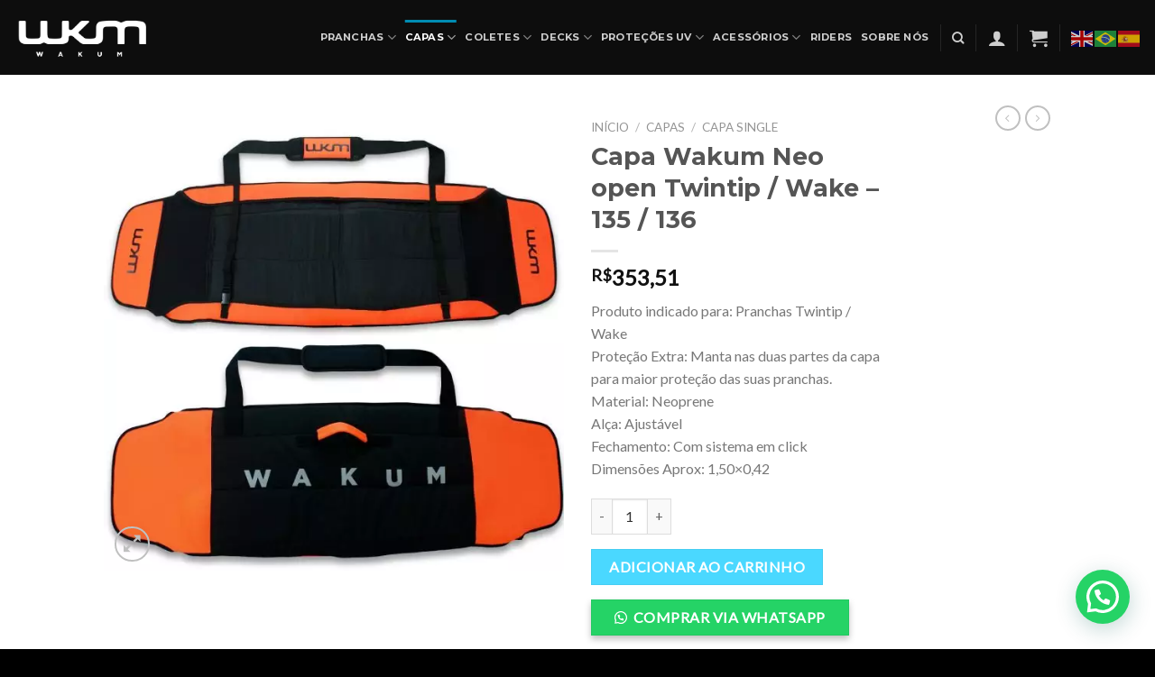

--- FILE ---
content_type: text/html; charset=UTF-8
request_url: https://wakum.com.br/product/capa-neo-open-twintip-wake-135-136/
body_size: 28826
content:
<!DOCTYPE html>
<!--[if IE 9 ]> <html lang="pt-BR" class="ie9 loading-site no-js"> <![endif]-->
<!--[if IE 8 ]> <html lang="pt-BR" class="ie8 loading-site no-js"> <![endif]-->
<!--[if (gte IE 9)|!(IE)]><!--><html lang="pt-BR" class="loading-site no-js"> <!--<![endif]-->
<head>
	<meta charset="UTF-8" />
	<link rel="profile" href="https://gmpg.org/xfn/11" />
	<link rel="pingback" href="https://wakum.com.br/xmlrpc.php" />

	<script type="text/javascript">/* wpack.io publicPath */window.__wpackIoprestoPlayerdist='https://wakum.com.br/wp-content/plugins/presto-player/dist/';</script><script type="text/javascript">/* wpack.io publicPath */window.__wpackIoprestoPlayerdist='https://wakum.com.br/wp-content/plugins/presto-player/dist/';</script><script type="text/javascript">/* wpack.io publicPath */window.__wpackIoprestoPlayerdist='https://wakum.com.br/wp-content/plugins/presto-player/dist/';</script><script type="text/javascript">/* wpack.io publicPath */window.__wpackIoprestoPlayerdist='https://wakum.com.br/wp-content/plugins/presto-player/dist/';</script><script type="text/javascript">/* wpack.io publicPath */window.__wpackIoprestoPlayerdist='https://wakum.com.br/wp-content/plugins/presto-player/dist/';</script><script type="text/javascript">/* wpack.io publicPath */window.__wpackIoprestoPlayerdist='https://wakum.com.br/wp-content/plugins/presto-player/dist/';</script><script type="text/javascript">/* wpack.io publicPath */window.__wpackIoprestoPlayerdist='https://wakum.com.br/wp-content/plugins/presto-player/dist/';</script><script>(function(html){html.className = html.className.replace(/\bno-js\b/,'js')})(document.documentElement);</script>
<title>Capa Wakum Neo open Twintip / Wake  &#8211; 135 / 136 &#8211; Wakum</title>
<meta name='robots' content='max-image-preview:large' />
	<style>img:is([sizes="auto" i], [sizes^="auto," i]) { contain-intrinsic-size: 3000px 1500px }</style>
	<meta name="viewport" content="width=device-width, initial-scale=1, maximum-scale=1" /><link rel='dns-prefetch' href='//fonts.googleapis.com' />
<link rel="alternate" type="application/rss+xml" title="Feed para Wakum &raquo;" href="https://wakum.com.br/feed/" />
<link rel="alternate" type="application/rss+xml" title="Feed de comentários para Wakum &raquo;" href="https://wakum.com.br/comments/feed/" />
<script type="text/javascript">
/* <![CDATA[ */
window._wpemojiSettings = {"baseUrl":"https:\/\/s.w.org\/images\/core\/emoji\/16.0.1\/72x72\/","ext":".png","svgUrl":"https:\/\/s.w.org\/images\/core\/emoji\/16.0.1\/svg\/","svgExt":".svg","source":{"concatemoji":"https:\/\/wakum.com.br\/wp-includes\/js\/wp-emoji-release.min.js?ver=6.8.3"}};
/*! This file is auto-generated */
!function(s,n){var o,i,e;function c(e){try{var t={supportTests:e,timestamp:(new Date).valueOf()};sessionStorage.setItem(o,JSON.stringify(t))}catch(e){}}function p(e,t,n){e.clearRect(0,0,e.canvas.width,e.canvas.height),e.fillText(t,0,0);var t=new Uint32Array(e.getImageData(0,0,e.canvas.width,e.canvas.height).data),a=(e.clearRect(0,0,e.canvas.width,e.canvas.height),e.fillText(n,0,0),new Uint32Array(e.getImageData(0,0,e.canvas.width,e.canvas.height).data));return t.every(function(e,t){return e===a[t]})}function u(e,t){e.clearRect(0,0,e.canvas.width,e.canvas.height),e.fillText(t,0,0);for(var n=e.getImageData(16,16,1,1),a=0;a<n.data.length;a++)if(0!==n.data[a])return!1;return!0}function f(e,t,n,a){switch(t){case"flag":return n(e,"\ud83c\udff3\ufe0f\u200d\u26a7\ufe0f","\ud83c\udff3\ufe0f\u200b\u26a7\ufe0f")?!1:!n(e,"\ud83c\udde8\ud83c\uddf6","\ud83c\udde8\u200b\ud83c\uddf6")&&!n(e,"\ud83c\udff4\udb40\udc67\udb40\udc62\udb40\udc65\udb40\udc6e\udb40\udc67\udb40\udc7f","\ud83c\udff4\u200b\udb40\udc67\u200b\udb40\udc62\u200b\udb40\udc65\u200b\udb40\udc6e\u200b\udb40\udc67\u200b\udb40\udc7f");case"emoji":return!a(e,"\ud83e\udedf")}return!1}function g(e,t,n,a){var r="undefined"!=typeof WorkerGlobalScope&&self instanceof WorkerGlobalScope?new OffscreenCanvas(300,150):s.createElement("canvas"),o=r.getContext("2d",{willReadFrequently:!0}),i=(o.textBaseline="top",o.font="600 32px Arial",{});return e.forEach(function(e){i[e]=t(o,e,n,a)}),i}function t(e){var t=s.createElement("script");t.src=e,t.defer=!0,s.head.appendChild(t)}"undefined"!=typeof Promise&&(o="wpEmojiSettingsSupports",i=["flag","emoji"],n.supports={everything:!0,everythingExceptFlag:!0},e=new Promise(function(e){s.addEventListener("DOMContentLoaded",e,{once:!0})}),new Promise(function(t){var n=function(){try{var e=JSON.parse(sessionStorage.getItem(o));if("object"==typeof e&&"number"==typeof e.timestamp&&(new Date).valueOf()<e.timestamp+604800&&"object"==typeof e.supportTests)return e.supportTests}catch(e){}return null}();if(!n){if("undefined"!=typeof Worker&&"undefined"!=typeof OffscreenCanvas&&"undefined"!=typeof URL&&URL.createObjectURL&&"undefined"!=typeof Blob)try{var e="postMessage("+g.toString()+"("+[JSON.stringify(i),f.toString(),p.toString(),u.toString()].join(",")+"));",a=new Blob([e],{type:"text/javascript"}),r=new Worker(URL.createObjectURL(a),{name:"wpTestEmojiSupports"});return void(r.onmessage=function(e){c(n=e.data),r.terminate(),t(n)})}catch(e){}c(n=g(i,f,p,u))}t(n)}).then(function(e){for(var t in e)n.supports[t]=e[t],n.supports.everything=n.supports.everything&&n.supports[t],"flag"!==t&&(n.supports.everythingExceptFlag=n.supports.everythingExceptFlag&&n.supports[t]);n.supports.everythingExceptFlag=n.supports.everythingExceptFlag&&!n.supports.flag,n.DOMReady=!1,n.readyCallback=function(){n.DOMReady=!0}}).then(function(){return e}).then(function(){var e;n.supports.everything||(n.readyCallback(),(e=n.source||{}).concatemoji?t(e.concatemoji):e.wpemoji&&e.twemoji&&(t(e.twemoji),t(e.wpemoji)))}))}((window,document),window._wpemojiSettings);
/* ]]> */
</script>
<style id='wp-emoji-styles-inline-css' type='text/css'>

	img.wp-smiley, img.emoji {
		display: inline !important;
		border: none !important;
		box-shadow: none !important;
		height: 1em !important;
		width: 1em !important;
		margin: 0 0.07em !important;
		vertical-align: -0.1em !important;
		background: none !important;
		padding: 0 !important;
	}
</style>
<link rel='stylesheet' id='wp-block-library-css' href='https://wakum.com.br/wp-includes/css/dist/block-library/style.min.css?ver=6.8.3' type='text/css' media='all' />
<style id='classic-theme-styles-inline-css' type='text/css'>
/*! This file is auto-generated */
.wp-block-button__link{color:#fff;background-color:#32373c;border-radius:9999px;box-shadow:none;text-decoration:none;padding:calc(.667em + 2px) calc(1.333em + 2px);font-size:1.125em}.wp-block-file__button{background:#32373c;color:#fff;text-decoration:none}
</style>
<link rel='stylesheet' id='acfw-blocks-frontend-css' href='https://wakum.com.br/wp-content/plugins/advanced-coupons-for-woocommerce-free/css/acfw-blocks-frontend.css?ver=4.1' type='text/css' media='all' />
<style id='global-styles-inline-css' type='text/css'>
:root{--wp--preset--aspect-ratio--square: 1;--wp--preset--aspect-ratio--4-3: 4/3;--wp--preset--aspect-ratio--3-4: 3/4;--wp--preset--aspect-ratio--3-2: 3/2;--wp--preset--aspect-ratio--2-3: 2/3;--wp--preset--aspect-ratio--16-9: 16/9;--wp--preset--aspect-ratio--9-16: 9/16;--wp--preset--color--black: #000000;--wp--preset--color--cyan-bluish-gray: #abb8c3;--wp--preset--color--white: #ffffff;--wp--preset--color--pale-pink: #f78da7;--wp--preset--color--vivid-red: #cf2e2e;--wp--preset--color--luminous-vivid-orange: #ff6900;--wp--preset--color--luminous-vivid-amber: #fcb900;--wp--preset--color--light-green-cyan: #7bdcb5;--wp--preset--color--vivid-green-cyan: #00d084;--wp--preset--color--pale-cyan-blue: #8ed1fc;--wp--preset--color--vivid-cyan-blue: #0693e3;--wp--preset--color--vivid-purple: #9b51e0;--wp--preset--gradient--vivid-cyan-blue-to-vivid-purple: linear-gradient(135deg,rgba(6,147,227,1) 0%,rgb(155,81,224) 100%);--wp--preset--gradient--light-green-cyan-to-vivid-green-cyan: linear-gradient(135deg,rgb(122,220,180) 0%,rgb(0,208,130) 100%);--wp--preset--gradient--luminous-vivid-amber-to-luminous-vivid-orange: linear-gradient(135deg,rgba(252,185,0,1) 0%,rgba(255,105,0,1) 100%);--wp--preset--gradient--luminous-vivid-orange-to-vivid-red: linear-gradient(135deg,rgba(255,105,0,1) 0%,rgb(207,46,46) 100%);--wp--preset--gradient--very-light-gray-to-cyan-bluish-gray: linear-gradient(135deg,rgb(238,238,238) 0%,rgb(169,184,195) 100%);--wp--preset--gradient--cool-to-warm-spectrum: linear-gradient(135deg,rgb(74,234,220) 0%,rgb(151,120,209) 20%,rgb(207,42,186) 40%,rgb(238,44,130) 60%,rgb(251,105,98) 80%,rgb(254,248,76) 100%);--wp--preset--gradient--blush-light-purple: linear-gradient(135deg,rgb(255,206,236) 0%,rgb(152,150,240) 100%);--wp--preset--gradient--blush-bordeaux: linear-gradient(135deg,rgb(254,205,165) 0%,rgb(254,45,45) 50%,rgb(107,0,62) 100%);--wp--preset--gradient--luminous-dusk: linear-gradient(135deg,rgb(255,203,112) 0%,rgb(199,81,192) 50%,rgb(65,88,208) 100%);--wp--preset--gradient--pale-ocean: linear-gradient(135deg,rgb(255,245,203) 0%,rgb(182,227,212) 50%,rgb(51,167,181) 100%);--wp--preset--gradient--electric-grass: linear-gradient(135deg,rgb(202,248,128) 0%,rgb(113,206,126) 100%);--wp--preset--gradient--midnight: linear-gradient(135deg,rgb(2,3,129) 0%,rgb(40,116,252) 100%);--wp--preset--font-size--small: 13px;--wp--preset--font-size--medium: 20px;--wp--preset--font-size--large: 36px;--wp--preset--font-size--x-large: 42px;--wp--preset--spacing--20: 0.44rem;--wp--preset--spacing--30: 0.67rem;--wp--preset--spacing--40: 1rem;--wp--preset--spacing--50: 1.5rem;--wp--preset--spacing--60: 2.25rem;--wp--preset--spacing--70: 3.38rem;--wp--preset--spacing--80: 5.06rem;--wp--preset--shadow--natural: 6px 6px 9px rgba(0, 0, 0, 0.2);--wp--preset--shadow--deep: 12px 12px 50px rgba(0, 0, 0, 0.4);--wp--preset--shadow--sharp: 6px 6px 0px rgba(0, 0, 0, 0.2);--wp--preset--shadow--outlined: 6px 6px 0px -3px rgba(255, 255, 255, 1), 6px 6px rgba(0, 0, 0, 1);--wp--preset--shadow--crisp: 6px 6px 0px rgba(0, 0, 0, 1);}:where(.is-layout-flex){gap: 0.5em;}:where(.is-layout-grid){gap: 0.5em;}body .is-layout-flex{display: flex;}.is-layout-flex{flex-wrap: wrap;align-items: center;}.is-layout-flex > :is(*, div){margin: 0;}body .is-layout-grid{display: grid;}.is-layout-grid > :is(*, div){margin: 0;}:where(.wp-block-columns.is-layout-flex){gap: 2em;}:where(.wp-block-columns.is-layout-grid){gap: 2em;}:where(.wp-block-post-template.is-layout-flex){gap: 1.25em;}:where(.wp-block-post-template.is-layout-grid){gap: 1.25em;}.has-black-color{color: var(--wp--preset--color--black) !important;}.has-cyan-bluish-gray-color{color: var(--wp--preset--color--cyan-bluish-gray) !important;}.has-white-color{color: var(--wp--preset--color--white) !important;}.has-pale-pink-color{color: var(--wp--preset--color--pale-pink) !important;}.has-vivid-red-color{color: var(--wp--preset--color--vivid-red) !important;}.has-luminous-vivid-orange-color{color: var(--wp--preset--color--luminous-vivid-orange) !important;}.has-luminous-vivid-amber-color{color: var(--wp--preset--color--luminous-vivid-amber) !important;}.has-light-green-cyan-color{color: var(--wp--preset--color--light-green-cyan) !important;}.has-vivid-green-cyan-color{color: var(--wp--preset--color--vivid-green-cyan) !important;}.has-pale-cyan-blue-color{color: var(--wp--preset--color--pale-cyan-blue) !important;}.has-vivid-cyan-blue-color{color: var(--wp--preset--color--vivid-cyan-blue) !important;}.has-vivid-purple-color{color: var(--wp--preset--color--vivid-purple) !important;}.has-black-background-color{background-color: var(--wp--preset--color--black) !important;}.has-cyan-bluish-gray-background-color{background-color: var(--wp--preset--color--cyan-bluish-gray) !important;}.has-white-background-color{background-color: var(--wp--preset--color--white) !important;}.has-pale-pink-background-color{background-color: var(--wp--preset--color--pale-pink) !important;}.has-vivid-red-background-color{background-color: var(--wp--preset--color--vivid-red) !important;}.has-luminous-vivid-orange-background-color{background-color: var(--wp--preset--color--luminous-vivid-orange) !important;}.has-luminous-vivid-amber-background-color{background-color: var(--wp--preset--color--luminous-vivid-amber) !important;}.has-light-green-cyan-background-color{background-color: var(--wp--preset--color--light-green-cyan) !important;}.has-vivid-green-cyan-background-color{background-color: var(--wp--preset--color--vivid-green-cyan) !important;}.has-pale-cyan-blue-background-color{background-color: var(--wp--preset--color--pale-cyan-blue) !important;}.has-vivid-cyan-blue-background-color{background-color: var(--wp--preset--color--vivid-cyan-blue) !important;}.has-vivid-purple-background-color{background-color: var(--wp--preset--color--vivid-purple) !important;}.has-black-border-color{border-color: var(--wp--preset--color--black) !important;}.has-cyan-bluish-gray-border-color{border-color: var(--wp--preset--color--cyan-bluish-gray) !important;}.has-white-border-color{border-color: var(--wp--preset--color--white) !important;}.has-pale-pink-border-color{border-color: var(--wp--preset--color--pale-pink) !important;}.has-vivid-red-border-color{border-color: var(--wp--preset--color--vivid-red) !important;}.has-luminous-vivid-orange-border-color{border-color: var(--wp--preset--color--luminous-vivid-orange) !important;}.has-luminous-vivid-amber-border-color{border-color: var(--wp--preset--color--luminous-vivid-amber) !important;}.has-light-green-cyan-border-color{border-color: var(--wp--preset--color--light-green-cyan) !important;}.has-vivid-green-cyan-border-color{border-color: var(--wp--preset--color--vivid-green-cyan) !important;}.has-pale-cyan-blue-border-color{border-color: var(--wp--preset--color--pale-cyan-blue) !important;}.has-vivid-cyan-blue-border-color{border-color: var(--wp--preset--color--vivid-cyan-blue) !important;}.has-vivid-purple-border-color{border-color: var(--wp--preset--color--vivid-purple) !important;}.has-vivid-cyan-blue-to-vivid-purple-gradient-background{background: var(--wp--preset--gradient--vivid-cyan-blue-to-vivid-purple) !important;}.has-light-green-cyan-to-vivid-green-cyan-gradient-background{background: var(--wp--preset--gradient--light-green-cyan-to-vivid-green-cyan) !important;}.has-luminous-vivid-amber-to-luminous-vivid-orange-gradient-background{background: var(--wp--preset--gradient--luminous-vivid-amber-to-luminous-vivid-orange) !important;}.has-luminous-vivid-orange-to-vivid-red-gradient-background{background: var(--wp--preset--gradient--luminous-vivid-orange-to-vivid-red) !important;}.has-very-light-gray-to-cyan-bluish-gray-gradient-background{background: var(--wp--preset--gradient--very-light-gray-to-cyan-bluish-gray) !important;}.has-cool-to-warm-spectrum-gradient-background{background: var(--wp--preset--gradient--cool-to-warm-spectrum) !important;}.has-blush-light-purple-gradient-background{background: var(--wp--preset--gradient--blush-light-purple) !important;}.has-blush-bordeaux-gradient-background{background: var(--wp--preset--gradient--blush-bordeaux) !important;}.has-luminous-dusk-gradient-background{background: var(--wp--preset--gradient--luminous-dusk) !important;}.has-pale-ocean-gradient-background{background: var(--wp--preset--gradient--pale-ocean) !important;}.has-electric-grass-gradient-background{background: var(--wp--preset--gradient--electric-grass) !important;}.has-midnight-gradient-background{background: var(--wp--preset--gradient--midnight) !important;}.has-small-font-size{font-size: var(--wp--preset--font-size--small) !important;}.has-medium-font-size{font-size: var(--wp--preset--font-size--medium) !important;}.has-large-font-size{font-size: var(--wp--preset--font-size--large) !important;}.has-x-large-font-size{font-size: var(--wp--preset--font-size--x-large) !important;}
:where(.wp-block-post-template.is-layout-flex){gap: 1.25em;}:where(.wp-block-post-template.is-layout-grid){gap: 1.25em;}
:where(.wp-block-columns.is-layout-flex){gap: 2em;}:where(.wp-block-columns.is-layout-grid){gap: 2em;}
:root :where(.wp-block-pullquote){font-size: 1.5em;line-height: 1.6;}
</style>
<link rel='stylesheet' id='contact-form-7-css' href='https://wakum.com.br/wp-content/plugins/contact-form-7/includes/css/styles.css?ver=5.5.2' type='text/css' media='all' />
<link rel='stylesheet' id='photoswipe-css' href='https://wakum.com.br/wp-content/plugins/woocommerce/assets/css/photoswipe/photoswipe.min.css?ver=10.3.4' type='text/css' media='all' />
<link rel='stylesheet' id='photoswipe-default-skin-css' href='https://wakum.com.br/wp-content/plugins/woocommerce/assets/css/photoswipe/default-skin/default-skin.min.css?ver=10.3.4' type='text/css' media='all' />
<style id='woocommerce-inline-inline-css' type='text/css'>
.woocommerce form .form-row .required { visibility: visible; }
</style>
<link rel='stylesheet' id='wt-smart-coupon-for-woo-css' href='https://wakum.com.br/wp-content/plugins/wt-smart-coupons-for-woocommerce/public/css/wt-smart-coupon-public.css?ver=1.4.6' type='text/css' media='all' />
<link rel='stylesheet' id='wa_order_style-css' href='https://wakum.com.br/wp-content/plugins/oneclick-whatsapp-order/assets/css/main-style.css?ver=6.8.3' type='text/css' media='all' />
<link rel='stylesheet' id='brands-styles-css' href='https://wakum.com.br/wp-content/plugins/woocommerce/assets/css/brands.css?ver=10.3.4' type='text/css' media='all' />
<link rel='stylesheet' id='flatsome-icons-css' href='https://wakum.com.br/wp-content/themes/flatsome/assets/css/fl-icons.css?ver=3.11' type='text/css' media='all' />
<link rel='stylesheet' id='joinchat-css' href='https://wakum.com.br/wp-content/plugins/creame-whatsapp-me/public/css/joinchat.min.css?ver=4.1.15' type='text/css' media='all' />
<style id='joinchat-inline-css' type='text/css'>
.joinchat{ --red:37; --green:211; --blue:102; }
</style>
<link rel='stylesheet' id='flatsome-main-css' href='https://wakum.com.br/wp-content/themes/flatsome/assets/css/flatsome.css?ver=3.11.0' type='text/css' media='all' />
<link rel='stylesheet' id='flatsome-shop-css' href='https://wakum.com.br/wp-content/themes/flatsome/assets/css/flatsome-shop.css?ver=3.11.0' type='text/css' media='all' />
<link rel='stylesheet' id='flatsome-style-css' href='https://wakum.com.br/wp-content/themes/flatsome-child/style.css?ver=3.0' type='text/css' media='all' />
<link rel='stylesheet' id='flatsome-googlefonts-css' href='//fonts.googleapis.com/css?family=Montserrat%3Aregular%2Cdefault%2C700%7CLato%3Aregular%2Cdefault%7CDancing+Script%3Aregular%2C400&#038;display=swap&#038;ver=3.9' type='text/css' media='all' />
<script type="text/javascript">
            window._nslDOMReady = function (callback) {
                if ( document.readyState === "complete" || document.readyState === "interactive" ) {
                    callback();
                } else {
                    document.addEventListener( "DOMContentLoaded", callback );
                }
            };
            </script><script type="text/javascript" src="https://wakum.com.br/wp-includes/js/jquery/jquery.min.js?ver=3.7.1" id="jquery-core-js"></script>
<script type="text/javascript" src="https://wakum.com.br/wp-includes/js/jquery/jquery-migrate.min.js?ver=3.4.1" id="jquery-migrate-js"></script>
<script type="text/javascript" src="https://wakum.com.br/wp-content/plugins/woocommerce/assets/js/jquery-blockui/jquery.blockUI.min.js?ver=2.7.0-wc.10.3.4" id="wc-jquery-blockui-js" defer="defer" data-wp-strategy="defer"></script>
<script type="text/javascript" id="wc-add-to-cart-js-extra">
/* <![CDATA[ */
var wc_add_to_cart_params = {"ajax_url":"\/wp-admin\/admin-ajax.php","wc_ajax_url":"\/?wc-ajax=%%endpoint%%","i18n_view_cart":"Ver carrinho","cart_url":"https:\/\/wakum.com.br\/cart\/","is_cart":"","cart_redirect_after_add":"yes"};
/* ]]> */
</script>
<script type="text/javascript" src="https://wakum.com.br/wp-content/plugins/woocommerce/assets/js/frontend/add-to-cart.min.js?ver=10.3.4" id="wc-add-to-cart-js" defer="defer" data-wp-strategy="defer"></script>
<script type="text/javascript" src="https://wakum.com.br/wp-content/plugins/woocommerce/assets/js/photoswipe/photoswipe.min.js?ver=4.1.1-wc.10.3.4" id="wc-photoswipe-js" defer="defer" data-wp-strategy="defer"></script>
<script type="text/javascript" src="https://wakum.com.br/wp-content/plugins/woocommerce/assets/js/photoswipe/photoswipe-ui-default.min.js?ver=4.1.1-wc.10.3.4" id="wc-photoswipe-ui-default-js" defer="defer" data-wp-strategy="defer"></script>
<script type="text/javascript" id="wc-single-product-js-extra">
/* <![CDATA[ */
var wc_single_product_params = {"i18n_required_rating_text":"Selecione uma classifica\u00e7\u00e3o","i18n_rating_options":["1 de 5 estrelas","2 de 5 estrelas","3 de 5 estrelas","4 de 5 estrelas","5 de 5 estrelas"],"i18n_product_gallery_trigger_text":"Ver galeria de imagens em tela cheia","review_rating_required":"yes","flexslider":{"rtl":false,"animation":"slide","smoothHeight":true,"directionNav":false,"controlNav":"thumbnails","slideshow":false,"animationSpeed":500,"animationLoop":false,"allowOneSlide":false},"zoom_enabled":"","zoom_options":[],"photoswipe_enabled":"1","photoswipe_options":{"shareEl":false,"closeOnScroll":false,"history":false,"hideAnimationDuration":0,"showAnimationDuration":0},"flexslider_enabled":""};
/* ]]> */
</script>
<script type="text/javascript" src="https://wakum.com.br/wp-content/plugins/woocommerce/assets/js/frontend/single-product.min.js?ver=10.3.4" id="wc-single-product-js" defer="defer" data-wp-strategy="defer"></script>
<script type="text/javascript" src="https://wakum.com.br/wp-content/plugins/woocommerce/assets/js/js-cookie/js.cookie.min.js?ver=2.1.4-wc.10.3.4" id="wc-js-cookie-js" defer="defer" data-wp-strategy="defer"></script>
<script type="text/javascript" id="woocommerce-js-extra">
/* <![CDATA[ */
var woocommerce_params = {"ajax_url":"\/wp-admin\/admin-ajax.php","wc_ajax_url":"\/?wc-ajax=%%endpoint%%","i18n_password_show":"Mostrar senha","i18n_password_hide":"Ocultar senha"};
/* ]]> */
</script>
<script type="text/javascript" src="https://wakum.com.br/wp-content/plugins/woocommerce/assets/js/frontend/woocommerce.min.js?ver=10.3.4" id="woocommerce-js" defer="defer" data-wp-strategy="defer"></script>
<script type="text/javascript" id="wt-smart-coupon-for-woo-js-extra">
/* <![CDATA[ */
var WTSmartCouponOBJ = {"ajaxurl":"https:\/\/wakum.com.br\/wp-admin\/admin-ajax.php","nonces":{"public":"3747adf92f","apply_coupon":"f0eba30fd3"},"labels":{"please_wait":"Please wait...","choose_variation":"Please choose a variation","error":"Error !!!"}};
/* ]]> */
</script>
<script type="text/javascript" src="https://wakum.com.br/wp-content/plugins/wt-smart-coupons-for-woocommerce/public/js/wt-smart-coupon-public.js?ver=1.4.6" id="wt-smart-coupon-for-woo-js"></script>
<script type="text/javascript" src="https://wakum.com.br/wp-content/plugins/melhor-envio-cotacao/assets/js/shipping-product-page.js?ver=6.8.3" id="produto-js"></script>
<script type="text/javascript" src="https://wakum.com.br/wp-content/plugins/melhor-envio-cotacao/assets/js/shipping-product-page-variacao.js?ver=6.8.3" id="produto-variacao-js"></script>
<script type="text/javascript" src="https://wakum.com.br/wp-content/plugins/melhor-envio-cotacao/assets/js/calculator.js?ver=6.8.3" id="calculator-js"></script>
<script type="text/javascript" id="wp-nonce-melhor-evio-wp-api-js-after">
/* <![CDATA[ */
var wpApiSettingsMelhorEnvio = {"nonce_configs":"68e4531302","nonce_orders":"934a44c4e9","nonce_tokens":"786188f142","nonce_users":"17c646386e"};
/* ]]> */
</script>
<link rel="https://api.w.org/" href="https://wakum.com.br/wp-json/" /><link rel="alternate" title="JSON" type="application/json" href="https://wakum.com.br/wp-json/wp/v2/product/493" /><link rel="EditURI" type="application/rsd+xml" title="RSD" href="https://wakum.com.br/xmlrpc.php?rsd" />
<meta name="generator" content="WordPress 6.8.3" />
<meta name="generator" content="WooCommerce 10.3.4" />
<link rel="canonical" href="https://wakum.com.br/product/capa-neo-open-twintip-wake-135-136/" />
<link rel='shortlink' href='https://wakum.com.br/?p=493' />
<link rel="alternate" title="oEmbed (JSON)" type="application/json+oembed" href="https://wakum.com.br/wp-json/oembed/1.0/embed?url=https%3A%2F%2Fwakum.com.br%2Fproduct%2Fcapa-neo-open-twintip-wake-135-136%2F" />
<link rel="alternate" title="oEmbed (XML)" type="text/xml+oembed" href="https://wakum.com.br/wp-json/oembed/1.0/embed?url=https%3A%2F%2Fwakum.com.br%2Fproduct%2Fcapa-neo-open-twintip-wake-135-136%2F&#038;format=xml" />
        <script>(window.gaDevIds=window.gaDevIds||[]).push('5CDcaG');</script>
        <!-- Google Tag Manager -->
<script>(function(w,d,s,l,i){w[l]=w[l]||[];w[l].push({'gtm.start':
new Date().getTime(),event:'gtm.js'});var f=d.getElementsByTagName(s)[0],
j=d.createElement(s),dl=l!='dataLayer'?'&l='+l:'';j.async=true;j.src=
'https://www.googletagmanager.com/gtm.js?id='+i+dl;f.parentNode.insertBefore(j,f);
})(window,document,'script','dataLayer','GTM-TC9VC4P');</script>
<!-- End Google Tag Manager --><script>document.createElement( "picture" );if(!window.HTMLPictureElement && document.addEventListener) {window.addEventListener("DOMContentLoaded", function() {var s = document.createElement("script");s.src = "https://wakum.com.br/wp-content/plugins/webp-express/js/picturefill.min.js";document.body.appendChild(s);});}</script>
<!-- This website runs the Product Feed PRO for WooCommerce by AdTribes.io plugin -->
<style>.bg{opacity: 0; transition: opacity 1s; -webkit-transition: opacity 1s;} .bg-loaded{opacity: 1;}</style><!--[if IE]><link rel="stylesheet" type="text/css" href="https://wakum.com.br/wp-content/themes/flatsome/assets/css/ie-fallback.css"><script src="//cdnjs.cloudflare.com/ajax/libs/html5shiv/3.6.1/html5shiv.js"></script><script>var head = document.getElementsByTagName('head')[0],style = document.createElement('style');style.type = 'text/css';style.styleSheet.cssText = ':before,:after{content:none !important';head.appendChild(style);setTimeout(function(){head.removeChild(style);}, 0);</script><script src="https://wakum.com.br/wp-content/themes/flatsome/assets/libs/ie-flexibility.js"></script><![endif]-->	<noscript><style>.woocommerce-product-gallery{ opacity: 1 !important; }</style></noscript>
				<script  type="text/javascript">
				!function(f,b,e,v,n,t,s){if(f.fbq)return;n=f.fbq=function(){n.callMethod?
					n.callMethod.apply(n,arguments):n.queue.push(arguments)};if(!f._fbq)f._fbq=n;
					n.push=n;n.loaded=!0;n.version='2.0';n.queue=[];t=b.createElement(e);t.async=!0;
					t.src=v;s=b.getElementsByTagName(e)[0];s.parentNode.insertBefore(t,s)}(window,
					document,'script','https://connect.facebook.net/en_US/fbevents.js');
			</script>
			<!-- WooCommerce Facebook Integration Begin -->
			<script  type="text/javascript">

				fbq('init', '490219902205956', {}, {
    "agent": "woocommerce-10.3.4-2.6.7"
});

				fbq( 'track', 'PageView', {
    "source": "woocommerce",
    "version": "10.3.4",
    "pluginVersion": "2.6.7"
} );

				document.addEventListener( 'DOMContentLoaded', function() {
					jQuery && jQuery( function( $ ) {
						// Insert placeholder for events injected when a product is added to the cart through AJAX.
						$( document.body ).append( '<div class=\"wc-facebook-pixel-event-placeholder\"></div>' );
					} );
				}, false );

			</script>
			<!-- WooCommerce Facebook Integration End -->
			<link rel="icon" href="https://wakum.com.br/wp-content/uploads/2021/11/cropped-wakumll-2-32x32.png" sizes="32x32" />
<link rel="icon" href="https://wakum.com.br/wp-content/uploads/2021/11/cropped-wakumll-2-192x192.png" sizes="192x192" />
<link rel="apple-touch-icon" href="https://wakum.com.br/wp-content/uploads/2021/11/cropped-wakumll-2-180x180.png" />
<meta name="msapplication-TileImage" content="https://wakum.com.br/wp-content/uploads/2021/11/cropped-wakumll-2-270x270.png" />
<style id="custom-css" type="text/css">:root {--primary-color: #008cb2;}.header-main{height: 83px}#logo img{max-height: 83px}#logo{width:152px;}.header-bottom{min-height: 55px}.header-top{min-height: 29px}.has-transparent + .page-title:first-of-type,.has-transparent + #main > .page-title,.has-transparent + #main > div > .page-title,.has-transparent + #main .page-header-wrapper:first-of-type .page-title{padding-top: 83px;}.header.show-on-scroll,.stuck .header-main{height:70px!important}.stuck #logo img{max-height: 70px!important}.header-bg-color, .header-wrapper {background-color: rgba(10,10,10,0.9)}.header-bottom {background-color: #f1f1f1}.stuck .header-main .nav > li > a{line-height: 50px }@media (max-width: 549px) {.header-main{height: 70px}#logo img{max-height: 70px}}.nav-dropdown{border-radius:5px}.nav-dropdown{font-size:74%}/* Color */.accordion-title.active, .has-icon-bg .icon .icon-inner,.logo a, .primary.is-underline, .primary.is-link, .badge-outline .badge-inner, .nav-outline > li.active> a,.nav-outline >li.active > a, .cart-icon strong,[data-color='primary'], .is-outline.primary{color: #008cb2;}/* Color !important */[data-text-color="primary"]{color: #008cb2!important;}/* Background Color */[data-text-bg="primary"]{background-color: #008cb2;}/* Background */.scroll-to-bullets a,.featured-title, .label-new.menu-item > a:after, .nav-pagination > li > .current,.nav-pagination > li > span:hover,.nav-pagination > li > a:hover,.has-hover:hover .badge-outline .badge-inner,button[type="submit"], .button.wc-forward:not(.checkout):not(.checkout-button), .button.submit-button, .button.primary:not(.is-outline),.featured-table .title,.is-outline:hover, .has-icon:hover .icon-label,.nav-dropdown-bold .nav-column li > a:hover, .nav-dropdown.nav-dropdown-bold > li > a:hover, .nav-dropdown-bold.dark .nav-column li > a:hover, .nav-dropdown.nav-dropdown-bold.dark > li > a:hover, .is-outline:hover, .tagcloud a:hover,.grid-tools a, input[type='submit']:not(.is-form), .box-badge:hover .box-text, input.button.alt,.nav-box > li > a:hover,.nav-box > li.active > a,.nav-pills > li.active > a ,.current-dropdown .cart-icon strong, .cart-icon:hover strong, .nav-line-bottom > li > a:before, .nav-line-grow > li > a:before, .nav-line > li > a:before,.banner, .header-top, .slider-nav-circle .flickity-prev-next-button:hover svg, .slider-nav-circle .flickity-prev-next-button:hover .arrow, .primary.is-outline:hover, .button.primary:not(.is-outline), input[type='submit'].primary, input[type='submit'].primary, input[type='reset'].button, input[type='button'].primary, .badge-inner{background-color: #008cb2;}/* Border */.nav-vertical.nav-tabs > li.active > a,.scroll-to-bullets a.active,.nav-pagination > li > .current,.nav-pagination > li > span:hover,.nav-pagination > li > a:hover,.has-hover:hover .badge-outline .badge-inner,.accordion-title.active,.featured-table,.is-outline:hover, .tagcloud a:hover,blockquote, .has-border, .cart-icon strong:after,.cart-icon strong,.blockUI:before, .processing:before,.loading-spin, .slider-nav-circle .flickity-prev-next-button:hover svg, .slider-nav-circle .flickity-prev-next-button:hover .arrow, .primary.is-outline:hover{border-color: #008cb2}.nav-tabs > li.active > a{border-top-color: #008cb2}.widget_shopping_cart_content .blockUI.blockOverlay:before { border-left-color: #008cb2 }.woocommerce-checkout-review-order .blockUI.blockOverlay:before { border-left-color: #008cb2 }/* Fill */.slider .flickity-prev-next-button:hover svg,.slider .flickity-prev-next-button:hover .arrow{fill: #008cb2;}/* Background Color */[data-icon-label]:after, .secondary.is-underline:hover,.secondary.is-outline:hover,.icon-label,.button.secondary:not(.is-outline),.button.alt:not(.is-outline), .badge-inner.on-sale, .button.checkout, .single_add_to_cart_button, .current .breadcrumb-step{ background-color:#4ad8ff; }[data-text-bg="secondary"]{background-color: #4ad8ff;}/* Color */.secondary.is-underline,.secondary.is-link, .secondary.is-outline,.stars a.active, .star-rating:before, .woocommerce-page .star-rating:before,.star-rating span:before, .color-secondary{color: #4ad8ff}/* Color !important */[data-text-color="secondary"]{color: #4ad8ff!important;}/* Border */.secondary.is-outline:hover{border-color:#4ad8ff}body{font-family:"Lato", sans-serif}.nav > li > a {font-family:"Montserrat", sans-serif;}.nav > li > a {font-weight: 700;}h1,h2,h3,h4,h5,h6,.heading-font, .off-canvas-center .nav-sidebar.nav-vertical > li > a{font-family: "Montserrat", sans-serif;}.alt-font{font-family: "Dancing Script", sans-serif;}.alt-font{font-weight: 400!important;}.shop-page-title.featured-title .title-bg{ background-image: url(https://wakum.com.br/wp-content/uploads/2021/10/Capa-Open-02.jpg)!important;}@media screen and (min-width: 550px){.products .box-vertical .box-image{min-width: 300px!important;width: 300px!important;}}.footer-1{background-color: #222}.footer-2{background-color: #111}.absolute-footer, html{background-color: #000}button[name='update_cart'] { display: none; }.label-new.menu-item > a:after{content:"Novo";}.label-hot.menu-item > a:after{content:"Quente";}.label-sale.menu-item > a:after{content:"Promoção";}.label-popular.menu-item > a:after{content:"Popular";}</style></head>

<body data-rsssl=1 class="wp-singular product-template-default single single-product postid-493 wp-theme-flatsome wp-child-theme-flatsome-child theme-flatsome woocommerce woocommerce-page woocommerce-no-js lightbox">

<!-- Google Tag Manager (noscript) -->
<noscript><iframe src="https://www.googletagmanager.com/ns.html?id=GTM-TC9VC4P"
height="0" width="0" style="display:none;visibility:hidden"></iframe></noscript>
<!-- End Google Tag Manager (noscript) -->
<a class="skip-link screen-reader-text" href="#main">Skip to content</a>

<div id="wrapper">

	
	<header id="header" class="header header-full-width has-sticky sticky-jump">
		<div class="header-wrapper">
			<div id="masthead" class="header-main nav-dark">
      <div class="header-inner flex-row container logo-left medium-logo-center" role="navigation">

          <!-- Logo -->
          <div id="logo" class="flex-col logo">
            <!-- Header logo -->
<a href="https://wakum.com.br/" title="Wakum" rel="home">
    <picture><source srcset="https://wakum.com.br/wp-content/webp-express/webp-images/uploads/2021/11/Wakum.png.webp" type="image/webp"><img width="152" height="83" src="https://wakum.com.br/wp-content/uploads/2021/11/Wakum.png" class="header_logo header-logo webpexpress-processed" alt="Wakum"></picture><picture><source srcset="https://wakum.com.br/wp-content/webp-express/webp-images/uploads/2021/11/Wakum.png.webp" type="image/webp"><img width="152" height="83" src="https://wakum.com.br/wp-content/uploads/2021/11/Wakum.png" class="header-logo-dark webpexpress-processed" alt="Wakum"></picture></a>
          </div>

          <!-- Mobile Left Elements -->
          <div class="flex-col show-for-medium flex-left">
            <ul class="mobile-nav nav nav-left ">
              <li class="nav-icon has-icon">
  		<a href="#" data-open="#main-menu" data-pos="left" data-bg="main-menu-overlay" data-color="" class="is-small" aria-label="Menu" aria-controls="main-menu" aria-expanded="false">
		
		  <i class="icon-menu" ></i>
		  		</a>
	</li><li class="header-divider"></li><li class="html custom html_topbar_right"><div class="gtranslate_wrapper" id="gt-wrapper-35332419"></div></li>            </ul>
          </div>

          <!-- Left Elements -->
          <div class="flex-col hide-for-medium flex-left
            flex-grow">
            <ul class="header-nav header-nav-main nav nav-left  nav-line-grow nav-size-small nav-spacing-small nav-uppercase" >
                          </ul>
          </div>

          <!-- Right Elements -->
          <div class="flex-col hide-for-medium flex-right">
            <ul class="header-nav header-nav-main nav nav-right  nav-line-grow nav-size-small nav-spacing-small nav-uppercase">
              <li id="menu-item-1712" class="menu-item menu-item-type-taxonomy menu-item-object-product_cat menu-item-has-children menu-item-1712 has-dropdown"><a href="https://wakum.com.br/product-category/pranchas/" class="nav-top-link">PRANCHAS<i class="icon-angle-down" ></i></a>
<ul class="sub-menu nav-dropdown nav-dropdown-simple dropdown-uppercase">
	<li id="menu-item-1713" class="menu-item menu-item-type-taxonomy menu-item-object-product_cat menu-item-1713"><a href="https://wakum.com.br/product-category/pranchas/acessorios-pranchas/">ACESSÓRIOS</a></li>
	<li id="menu-item-1714" class="menu-item menu-item-type-taxonomy menu-item-object-product_cat menu-item-1714"><a href="https://wakum.com.br/product-category/pranchas/completa/">COMPLETAS</a></li>
	<li id="menu-item-1716" class="menu-item menu-item-type-taxonomy menu-item-object-product_cat menu-item-1716"><a href="https://wakum.com.br/product-category/pranchas/">PRANCHAS</a></li>
</ul>
</li>
<li id="menu-item-830" class="menu-item menu-item-type-taxonomy menu-item-object-product_cat current-product-ancestor current-menu-parent current-product-parent menu-item-has-children menu-item-830 active has-dropdown"><a href="https://wakum.com.br/product-category/capas/" class="nav-top-link">CAPAS<i class="icon-angle-down" ></i></a>
<ul class="sub-menu nav-dropdown nav-dropdown-simple dropdown-uppercase">
	<li id="menu-item-831" class="menu-item menu-item-type-taxonomy menu-item-object-product_cat menu-item-831"><a href="https://wakum.com.br/product-category/capas/bags-capa-kite/">BAGS &amp; CAPA KITE</a></li>
	<li id="menu-item-832" class="menu-item menu-item-type-taxonomy menu-item-object-product_cat menu-item-832"><a href="https://wakum.com.br/product-category/capas/capa-malha/">CAPA ATOALHADA</a></li>
	<li id="menu-item-833" class="menu-item menu-item-type-taxonomy menu-item-object-product_cat menu-item-833"><a href="https://wakum.com.br/product-category/capas/capa-foil/">CAPA FOIL</a></li>
	<li id="menu-item-834" class="menu-item menu-item-type-taxonomy menu-item-object-product_cat current-product-ancestor current-menu-parent current-product-parent menu-item-834 active"><a href="https://wakum.com.br/product-category/capas/capa-single/">CAPA SINGLE</a></li>
	<li id="menu-item-835" class="menu-item menu-item-type-taxonomy menu-item-object-product_cat menu-item-835"><a href="https://wakum.com.br/product-category/capas/nautico/">NÁUTICO</a></li>
	<li id="menu-item-836" class="menu-item menu-item-type-taxonomy menu-item-object-product_cat menu-item-836"><a href="https://wakum.com.br/product-category/capas/capa-sarcofago/">SARCOFAGOS</a></li>
</ul>
</li>
<li id="menu-item-837" class="menu-item menu-item-type-taxonomy menu-item-object-product_cat menu-item-has-children menu-item-837 has-dropdown"><a href="https://wakum.com.br/product-category/coletes/" class="nav-top-link">COLETES<i class="icon-angle-down" ></i></a>
<ul class="sub-menu nav-dropdown nav-dropdown-simple dropdown-uppercase">
	<li id="menu-item-838" class="menu-item menu-item-type-taxonomy menu-item-object-product_cat menu-item-838"><a href="https://wakum.com.br/product-category/coletes/kite/">KITE</a></li>
	<li id="menu-item-839" class="menu-item menu-item-type-taxonomy menu-item-object-product_cat menu-item-839"><a href="https://wakum.com.br/product-category/coletes/remada-surf/">REMADA / SURF</a></li>
	<li id="menu-item-840" class="menu-item menu-item-type-taxonomy menu-item-object-product_cat menu-item-840"><a href="https://wakum.com.br/product-category/coletes/wake/">WAKE</a></li>
</ul>
</li>
<li id="menu-item-841" class="menu-item menu-item-type-taxonomy menu-item-object-product_cat menu-item-has-children menu-item-841 has-dropdown"><a href="https://wakum.com.br/product-category/deck/" class="nav-top-link">DECKS<i class="icon-angle-down" ></i></a>
<ul class="sub-menu nav-dropdown nav-dropdown-simple dropdown-uppercase">
	<li id="menu-item-2580" class="menu-item menu-item-type-taxonomy menu-item-object-product_cat menu-item-2580"><a href="https://wakum.com.br/product-category/deck/back-kitewave-surf/">BACK &#8211; KITEWAVE / SURF</a></li>
	<li id="menu-item-842" class="menu-item menu-item-type-taxonomy menu-item-object-product_cat menu-item-842"><a href="https://wakum.com.br/product-category/deck/guilly-brandao/">PRO MODEL &#8211; GUILLY BRANDÃO</a></li>
	<li id="menu-item-2525" class="menu-item menu-item-type-taxonomy menu-item-object-product_cat menu-item-2525"><a href="https://wakum.com.br/product-category/deck/front-kitewave-surf/">FRONT &#8211; KITEWAVE / SURF</a></li>
</ul>
</li>
<li id="menu-item-843" class="menu-item menu-item-type-taxonomy menu-item-object-product_cat menu-item-has-children menu-item-843 has-dropdown"><a href="https://wakum.com.br/product-category/veste/" class="nav-top-link">PROTEÇÕES UV<i class="icon-angle-down" ></i></a>
<ul class="sub-menu nav-dropdown nav-dropdown-simple dropdown-uppercase">
	<li id="menu-item-844" class="menu-item menu-item-type-taxonomy menu-item-object-product_cat menu-item-844"><a href="https://wakum.com.br/product-category/veste/feminino/">FEMININO</a></li>
	<li id="menu-item-845" class="menu-item menu-item-type-taxonomy menu-item-object-product_cat menu-item-845"><a href="https://wakum.com.br/product-category/veste/masculino/">MASCULINO</a></li>
	<li id="menu-item-846" class="menu-item menu-item-type-taxonomy menu-item-object-product_cat menu-item-846"><a href="https://wakum.com.br/product-category/veste/ponchos/">PONCHOS</a></li>
</ul>
</li>
<li id="menu-item-847" class="menu-item menu-item-type-taxonomy menu-item-object-product_cat menu-item-has-children menu-item-847 has-dropdown"><a href="https://wakum.com.br/product-category/acessorios/" class="nav-top-link">ACESSÓRIOS<i class="icon-angle-down" ></i></a>
<ul class="sub-menu nav-dropdown nav-dropdown-simple dropdown-uppercase">
	<li id="menu-item-848" class="menu-item menu-item-type-taxonomy menu-item-object-product_cat menu-item-has-children menu-item-848 nav-dropdown-col"><a href="https://wakum.com.br/product-category/acessorios/kite-acessorios/">KITE</a>
	<ul class="sub-menu nav-column nav-dropdown-simple dropdown-uppercase">
		<li id="menu-item-849" class="menu-item menu-item-type-taxonomy menu-item-object-product_cat menu-item-849"><a href="https://wakum.com.br/product-category/acessorios/kite-acessorios/kite-handle/">KITE HANDLE</a></li>
		<li id="menu-item-850" class="menu-item menu-item-type-taxonomy menu-item-object-product_cat menu-item-850"><a href="https://wakum.com.br/product-category/acessorios/kite-acessorios/leash/">LEASH</a></li>
		<li id="menu-item-851" class="menu-item menu-item-type-taxonomy menu-item-object-product_cat menu-item-851"><a href="https://wakum.com.br/product-category/acessorios/kite-acessorios/pads/">PADS</a></li>
		<li id="menu-item-852" class="menu-item menu-item-type-taxonomy menu-item-object-product_cat menu-item-852"><a href="https://wakum.com.br/product-category/acessorios/kite-acessorios/quilhas/">QUILHAS</a></li>
		<li id="menu-item-853" class="menu-item menu-item-type-taxonomy menu-item-object-product_cat menu-item-853"><a href="https://wakum.com.br/product-category/acessorios/kite-acessorios/strap/">STRAP</a></li>
	</ul>
</li>
	<li id="menu-item-856" class="menu-item menu-item-type-taxonomy menu-item-object-product_cat menu-item-has-children menu-item-856 nav-dropdown-col"><a href="https://wakum.com.br/product-category/acessorios/wake-acessorios/">WAKE</a>
	<ul class="sub-menu nav-column nav-dropdown-simple dropdown-uppercase">
		<li id="menu-item-857" class="menu-item menu-item-type-taxonomy menu-item-object-product_cat menu-item-857"><a href="https://wakum.com.br/product-category/acessorios/wake-acessorios/manete/">MANETE</a></li>
	</ul>
</li>
	<li id="menu-item-854" class="menu-item menu-item-type-taxonomy menu-item-object-product_cat menu-item-854"><a href="https://wakum.com.br/product-category/acessorios/more/">MORE</a></li>
</ul>
</li>
<li id="menu-item-858" class="menu-item menu-item-type-post_type menu-item-object-page menu-item-858"><a href="https://wakum.com.br/riders/" class="nav-top-link">Riders</a></li>
<li id="menu-item-1004" class="menu-item menu-item-type-post_type menu-item-object-page menu-item-1004"><a href="https://wakum.com.br/sobre-a-wakum/" class="nav-top-link">SOBRE NÓS</a></li>
<li class="header-divider"></li><li class="header-search header-search-dropdown has-icon has-dropdown menu-item-has-children">
		<a href="#" aria-label="Pesquisa" class="is-small"><i class="icon-search" ></i></a>
		<ul class="nav-dropdown nav-dropdown-simple dropdown-uppercase">
	 	<li class="header-search-form search-form html relative has-icon">
	<div class="header-search-form-wrapper">
		<div class="searchform-wrapper ux-search-box relative is-normal"><form role="search" method="get" class="searchform" action="https://wakum.com.br/">
	<div class="flex-row relative">
						<div class="flex-col flex-grow">
			<label class="screen-reader-text" for="woocommerce-product-search-field-0">Pesquisar por:</label>
			<input type="search" id="woocommerce-product-search-field-0" class="search-field mb-0" placeholder="Pesquisa&hellip;" value="" name="s" />
			<input type="hidden" name="post_type" value="product" />
					</div>
		<div class="flex-col">
			<button type="submit" value="Pesquisar" class="ux-search-submit submit-button secondary button icon mb-0">
				<i class="icon-search" ></i>			</button>
		</div>
	</div>
	<div class="live-search-results text-left z-top"></div>
</form>
</div>	</div>
</li>	</ul>
</li>
<li class="header-divider"></li><li class="account-item has-icon
    "
>

<a href="https://wakum.com.br/my-account/"
    class="nav-top-link nav-top-not-logged-in is-small"
    data-open="#login-form-popup"  >
  <i class="icon-user" ></i>
</a>



</li>
<li class="header-divider"></li><li class="cart-item has-icon has-dropdown">

<a href="https://wakum.com.br/cart/" title="Carrinho" class="header-cart-link is-small">



    <i class="icon-shopping-cart"
    data-icon-label="0">
  </i>
  </a>

 <ul class="nav-dropdown nav-dropdown-simple dropdown-uppercase">
    <li class="html widget_shopping_cart">
      <div class="widget_shopping_cart_content">
        

	<p class="woocommerce-mini-cart__empty-message">Nenhum produto no carrinho.</p>


      </div>
    </li>
     </ul>

</li>
<li class="header-divider"></li><li class="html custom html_topbar_left"><div class="gtranslate_wrapper" id="gt-wrapper-18521708"></div></li>            </ul>
          </div>

          <!-- Mobile Right Elements -->
          <div class="flex-col show-for-medium flex-right">
            <ul class="mobile-nav nav nav-right ">
              <li class="account-item has-icon">
	<a href="https://wakum.com.br/my-account/"
	class="account-link-mobile is-small" title="Minha conta">
	  <i class="icon-user" ></i>	</a>
</li>
<li class="header-divider"></li><li class="cart-item has-icon">

      <a href="https://wakum.com.br/cart/" class="header-cart-link off-canvas-toggle nav-top-link is-small" data-open="#cart-popup" data-class="off-canvas-cart" title="Carrinho" data-pos="right">
  
    <i class="icon-shopping-cart"
    data-icon-label="0">
  </i>
  </a>


  <!-- Cart Sidebar Popup -->
  <div id="cart-popup" class="mfp-hide widget_shopping_cart">
  <div class="cart-popup-inner inner-padding">
      <div class="cart-popup-title text-center">
          <h4 class="uppercase">Carrinho</h4>
          <div class="is-divider"></div>
      </div>
      <div class="widget_shopping_cart_content">
          

	<p class="woocommerce-mini-cart__empty-message">Nenhum produto no carrinho.</p>


      </div>
             <div class="cart-sidebar-content relative"></div>  </div>
  </div>

</li>
            </ul>
          </div>

      </div>
     
            <div class="container"><div class="top-divider full-width"></div></div>
      </div>
<div class="header-bg-container fill"><div class="header-bg-image fill"></div><div class="header-bg-color fill"></div></div>		</div>
	</header>

	
	<main id="main" class="">

	<div class="shop-container">
		
			<div class="container">
	<div class="woocommerce-notices-wrapper"></div></div>
<div id="product-493" class="product type-product post-493 status-publish first instock product_cat-capa-single product_cat-capas has-post-thumbnail shipping-taxable purchasable product-type-simple">
	<div class="product-container">

<div class="product-main">
	<div class="row content-row mb-0">

		<div class="product-gallery col large-6">
		
<div class="product-images relative mb-half has-hover woocommerce-product-gallery woocommerce-product-gallery--with-images woocommerce-product-gallery--columns-4 images" data-columns="4">

  <div class="badge-container is-larger absolute left top z-1">
</div>
  <div class="image-tools absolute top show-on-hover right z-3">
      </div>

  <figure class="woocommerce-product-gallery__wrapper product-gallery-slider slider slider-nav-small mb-half"
        data-flickity-options='{
                "cellAlign": "center",
                "wrapAround": true,
                "autoPlay": false,
                "prevNextButtons":true,
                "adaptiveHeight": true,
                "imagesLoaded": true,
                "lazyLoad": 1,
                "dragThreshold" : 15,
                "pageDots": false,
                "rightToLeft": false       }'>
    <div data-thumb="https://wakum.com.br/wp-content/uploads/2021/10/Capa-Open-02-100x100.jpg" class="woocommerce-product-gallery__image slide first"><a href="https://wakum.com.br/wp-content/uploads/2021/10/Capa-Open-02.jpg"><picture><source srcset="https://wakum.com.br/wp-content/webp-express/webp-images/uploads/2021/10/Capa-Open-02-600x600.jpg.webp 600w, https://wakum.com.br/wp-content/webp-express/webp-images/uploads/2021/10/Capa-Open-02-400x400.jpg.webp 400w, https://wakum.com.br/wp-content/webp-express/webp-images/uploads/2021/10/Capa-Open-02-800x800.jpg.webp 800w, https://wakum.com.br/wp-content/webp-express/webp-images/uploads/2021/10/Capa-Open-02-280x280.jpg.webp 280w, https://wakum.com.br/wp-content/webp-express/webp-images/uploads/2021/10/Capa-Open-02-768x768.jpg.webp 768w, https://wakum.com.br/wp-content/webp-express/webp-images/uploads/2021/10/Capa-Open-02-300x300.jpg.webp 300w, https://wakum.com.br/wp-content/webp-express/webp-images/uploads/2021/10/Capa-Open-02-100x100.jpg.webp 100w, https://wakum.com.br/wp-content/webp-express/webp-images/uploads/2021/10/Capa-Open-02.jpg.webp 1080w" data-srcset="https://wakum.com.br/wp-content/webp-express/webp-images/uploads/2021/10/Capa-Open-02.jpg.webp" sizes="(max-width: 600px) 100vw, 600px" type="image/webp"><img width="600" height="600" src="https://wakum.com.br/wp-content/uploads/2021/10/Capa-Open-02-600x600.jpg" class="wp-post-image skip-lazy webpexpress-processed" alt="" title="Capa Open 02" data-caption="" data-src="https://wakum.com.br/wp-content/uploads/2021/10/Capa-Open-02.jpg" data-large_image="https://wakum.com.br/wp-content/uploads/2021/10/Capa-Open-02.jpg" data-large_image_width="1080" data-large_image_height="1080" decoding="async" fetchpriority="high" srcset="https://wakum.com.br/wp-content/uploads/2021/10/Capa-Open-02-600x600.jpg 600w, https://wakum.com.br/wp-content/uploads/2021/10/Capa-Open-02-400x400.jpg 400w, https://wakum.com.br/wp-content/uploads/2021/10/Capa-Open-02-800x800.jpg 800w, https://wakum.com.br/wp-content/uploads/2021/10/Capa-Open-02-280x280.jpg 280w, https://wakum.com.br/wp-content/uploads/2021/10/Capa-Open-02-768x768.jpg 768w, https://wakum.com.br/wp-content/uploads/2021/10/Capa-Open-02-300x300.jpg 300w, https://wakum.com.br/wp-content/uploads/2021/10/Capa-Open-02-100x100.jpg 100w, https://wakum.com.br/wp-content/uploads/2021/10/Capa-Open-02.jpg 1080w" sizes="(max-width: 600px) 100vw, 600px"></picture></a></div>  </figure>

  <div class="image-tools absolute bottom left z-3">
        <a href="#product-zoom" class="zoom-button button is-outline circle icon tooltip hide-for-small" title="Zoom">
      <i class="icon-expand" ></i>    </a>
   </div>
</div>

		</div>

		<div class="product-info summary col-fit col entry-summary product-summary">
			<nav class="woocommerce-breadcrumb breadcrumbs uppercase"><a href="https://wakum.com.br">Início</a> <span class="divider">&#47;</span> <a href="https://wakum.com.br/product-category/capas/">CAPAS</a> <span class="divider">&#47;</span> <a href="https://wakum.com.br/product-category/capas/capa-single/">CAPA SINGLE</a></nav><h1 class="product-title product_title entry-title">
	Capa Wakum Neo open Twintip / Wake  &#8211; 135 / 136</h1>

	<div class="is-divider small"></div>
<ul class="next-prev-thumbs is-small show-for-medium">         <li class="prod-dropdown has-dropdown">
               <a href="https://wakum.com.br/product/capa-supreme-kitewave-60/"  rel="next" class="button icon is-outline circle">
                  <i class="icon-angle-left" ></i>              </a>
              <div class="nav-dropdown">
                <a title="Capa Wakum Supreme Kitewave &#8211; 6&#8217;0&#8243;" href="https://wakum.com.br/product/capa-supreme-kitewave-60/">
                <picture><source srcset="https://wakum.com.br/wp-content/webp-express/webp-images/uploads/2021/10/Capa-03-100x100.jpg.webp 100w, https://wakum.com.br/wp-content/webp-express/webp-images/uploads/2021/10/Capa-03-400x400.jpg.webp 400w, https://wakum.com.br/wp-content/webp-express/webp-images/uploads/2021/10/Capa-03-800x800.jpg.webp 800w, https://wakum.com.br/wp-content/webp-express/webp-images/uploads/2021/10/Capa-03-280x280.jpg.webp 280w, https://wakum.com.br/wp-content/webp-express/webp-images/uploads/2021/10/Capa-03-768x768.jpg.webp 768w, https://wakum.com.br/wp-content/webp-express/webp-images/uploads/2021/10/Capa-03-300x300.jpg.webp 300w, https://wakum.com.br/wp-content/webp-express/webp-images/uploads/2021/10/Capa-03-600x600.jpg.webp 600w, https://wakum.com.br/wp-content/webp-express/webp-images/uploads/2021/10/Capa-03.jpg.webp 1080w" sizes="(max-width: 100px) 100vw, 100px" type="image/webp"><img width="100" height="100" src="https://wakum.com.br/wp-content/uploads/2021/10/Capa-03-100x100.jpg" class="attachment-woocommerce_gallery_thumbnail size-woocommerce_gallery_thumbnail wp-post-image webpexpress-processed" alt="" decoding="async" srcset="https://wakum.com.br/wp-content/uploads/2021/10/Capa-03-100x100.jpg 100w, https://wakum.com.br/wp-content/uploads/2021/10/Capa-03-400x400.jpg 400w, https://wakum.com.br/wp-content/uploads/2021/10/Capa-03-800x800.jpg 800w, https://wakum.com.br/wp-content/uploads/2021/10/Capa-03-280x280.jpg 280w, https://wakum.com.br/wp-content/uploads/2021/10/Capa-03-768x768.jpg 768w, https://wakum.com.br/wp-content/uploads/2021/10/Capa-03-300x300.jpg 300w, https://wakum.com.br/wp-content/uploads/2021/10/Capa-03-600x600.jpg 600w, https://wakum.com.br/wp-content/uploads/2021/10/Capa-03.jpg 1080w" sizes="(max-width: 100px) 100vw, 100px"></picture></a>
              </div>
          </li>
               <li class="prod-dropdown has-dropdown">
               <a href="https://wakum.com.br/product/capa-supreme-open-twintip-wake-145/" rel="next" class="button icon is-outline circle">
                  <i class="icon-angle-right" ></i>              </a>
              <div class="nav-dropdown">
                  <a title="Capa Wakum Supreme Open Twintip / Wake &#8211; 154" href="https://wakum.com.br/product/capa-supreme-open-twintip-wake-145/">
                  <picture><source srcset="https://wakum.com.br/wp-content/webp-express/webp-images/uploads/2021/10/Capa-Open-01-100x100.jpg.webp 100w, https://wakum.com.br/wp-content/webp-express/webp-images/uploads/2021/10/Capa-Open-01-400x400.jpg.webp 400w, https://wakum.com.br/wp-content/webp-express/webp-images/uploads/2021/10/Capa-Open-01-800x800.jpg.webp 800w, https://wakum.com.br/wp-content/webp-express/webp-images/uploads/2021/10/Capa-Open-01-280x280.jpg.webp 280w, https://wakum.com.br/wp-content/webp-express/webp-images/uploads/2021/10/Capa-Open-01-768x768.jpg.webp 768w, https://wakum.com.br/wp-content/webp-express/webp-images/uploads/2021/10/Capa-Open-01-300x300.jpg.webp 300w, https://wakum.com.br/wp-content/webp-express/webp-images/uploads/2021/10/Capa-Open-01-600x600.jpg.webp 600w, https://wakum.com.br/wp-content/webp-express/webp-images/uploads/2021/10/Capa-Open-01.jpg.webp 1080w" sizes="(max-width: 100px) 100vw, 100px" type="image/webp"><img width="100" height="100" src="https://wakum.com.br/wp-content/uploads/2021/10/Capa-Open-01-100x100.jpg" class="attachment-woocommerce_gallery_thumbnail size-woocommerce_gallery_thumbnail wp-post-image webpexpress-processed" alt="" decoding="async" srcset="https://wakum.com.br/wp-content/uploads/2021/10/Capa-Open-01-100x100.jpg 100w, https://wakum.com.br/wp-content/uploads/2021/10/Capa-Open-01-400x400.jpg 400w, https://wakum.com.br/wp-content/uploads/2021/10/Capa-Open-01-800x800.jpg 800w, https://wakum.com.br/wp-content/uploads/2021/10/Capa-Open-01-280x280.jpg 280w, https://wakum.com.br/wp-content/uploads/2021/10/Capa-Open-01-768x768.jpg 768w, https://wakum.com.br/wp-content/uploads/2021/10/Capa-Open-01-300x300.jpg 300w, https://wakum.com.br/wp-content/uploads/2021/10/Capa-Open-01-600x600.jpg 600w, https://wakum.com.br/wp-content/uploads/2021/10/Capa-Open-01.jpg 1080w" sizes="(max-width: 100px) 100vw, 100px"></picture></a>
              </div>
          </li>
      </ul><div class="price-wrapper">
	<p class="price product-page-price ">
  <span class="woocommerce-Price-amount amount"><bdi><span class="woocommerce-Price-currencySymbol">&#82;&#36;</span>353,51</bdi></span></p>
</div>
<div class="product-short-description">
	<p>Produto indicado para: Pranchas Twintip / Wake<br />
Proteção Extra: Manta nas duas partes da capa para maior proteção das suas pranchas.<br />
Material: Neoprene<br />
Alça: Ajustável<br />
Fechamento: Com sistema em click<br />
Dimensões Aprox: 1,50&#215;0,42</p>
</div>

	
	<form class="cart" action="https://wakum.com.br/product/capa-neo-open-twintip-wake-135-136/" method="post" enctype='multipart/form-data'>
		<div class="sticky-add-to-cart-wrapper"><div class="sticky-add-to-cart"><div class="sticky-add-to-cart__product"><picture><source srcset="https://wakum.com.br/wp-content/webp-express/webp-images/uploads/2021/10/Capa-Open-02-100x100.jpg.webp" type="image/webp"><img src="https://wakum.com.br/wp-content/uploads/2021/10/Capa-Open-02-100x100.jpg" alt="" class="sticky-add-to-cart-img webpexpress-processed"></picture><div class="product-title-small hide-for-small"><strong>Capa Wakum Neo open Twintip / Wake  &#8211; 135 / 136</strong></div><div class="price-wrapper">
	<p class="price product-page-price ">
  <span class="woocommerce-Price-amount amount"><bdi><span class="woocommerce-Price-currencySymbol">&#82;&#36;</span>353,51</bdi></span></p>
</div>
</div>
			<div class="quantity buttons_added">
		<input type="button" value="-" class="minus button is-form">				<label class="screen-reader-text" for="quantity_6906eb25c92f6">Capa Wakum Neo open Twintip / Wake  - 135 / 136 quantidade</label>
		<input
			type="number"
			id="quantity_6906eb25c92f6"
			class="input-text qty text"
			step="1"
			min="1"
			max=""
			name="quantity"
			value="1"
			title="Qty"
			size="4"
			placeholder=""
			inputmode="numeric" />
				<input type="button" value="+" class="plus button is-form">	</div>
	
		<button type="submit" name="add-to-cart" value="493" class="single_add_to_cart_button button alt">Adicionar ao carrinho</button>

		<a id="sendbtn wa-order-button-click" href=https://web.whatsapp.com/send?phone=554832460777&text=Ol%C3%A1%2C+gostaria+de+comprar%21%0D%0A%0D%0A*Capa+Wakum+Neo+open+Twintip+%2F+Wake++-+135+%2F+136*%0D%0A*Price:*%20&#82;&#36;353,51%0D%0A*URL:*%20https%3A%2F%2Fwakum.com.br%2Fproduct%2Fcapa-neo-open-twintip-wake-135-136%2F%0D%0A%0D%0AThank+you%21 class="wa-order-class" role="button" target=""><button type="button" id="sendbtn wa-order-button-click" class="wa-order-button wa-order-button-after-atc single_add_to_cart_button button alt">Comprar via WhatsApp</button></a></div></div>	</form>

	
<section id="wc-shipping-sim" class="inline-inputs">
	
	<form method="POST" enctype="application/x-www-form-urlencoded" id="wc-shipping-sim-form" data-params="{&quot;ajax_url&quot;:&quot;https:\/\/wakum.com.br\/wp-admin\/admin-ajax.php&quot;,&quot;ajax_action&quot;:&quot;wc_shipping_simulator&quot;,&quot;product_type&quot;:&quot;simple&quot;,&quot;product_id&quot;:493,&quot;requires_variation&quot;:false,&quot;auto_submit&quot;:true,&quot;timeout&quot;:60000,&quot;errors&quot;:{&quot;timeout&quot;:&quot;O servidor demorou demais para responder. Tente novamente.&quot;,&quot;unexpected&quot;:&quot;Ocorreu um erro inesperado. Recarregue a p\u00e1gina e tente novamente.&quot;},&quot;postcode_mask&quot;:&quot;XXXXX-XXX&quot;,&quot;root_display&quot;:&quot;block&quot;}">
					<div id="wc-shipping-sim-form-title"><strong>Consulte o frete e o prazo de entrega:</strong></div>
			
		<div id="wc-shipping-sim-form-fields">
			
			<input name="postcode" type="tel" value="" placeholder="Digite seu CEP" aria-label="Digite seu CEP" class="input-text input-postcode" required>

			
			<button type="submit" class="button submit" aria-label="Calcular frete">Consultar</button>

					</div>

				<div id="wc-shipping-sim-br-cep-finder">
			<a href="https://buscacepinter.correios.com.br/app/endereco/" target="_blank" rel="nofollow noopener">Não sei meu cep</a>
		</div>
			</form>

	<section id="wc-shipping-sim-results" role="status" aria-busy="false"></section>

	</section>
<div class="product_meta">

	
	
		<span class="sku_wrapper">SKU: <span class="sku">CWK285</span></span>

	
	<span class="posted_in">Categorias: <a href="https://wakum.com.br/product-category/capas/capa-single/" rel="tag">CAPA SINGLE</a>, <a href="https://wakum.com.br/product-category/capas/" rel="tag">CAPAS</a></span>
	
	
</div>
<div class="social-icons share-icons share-row relative" ><a href="whatsapp://send?text=Capa%20Wakum%20Neo%20open%20Twintip%20%2F%20Wake%20%20%26%238211%3B%20135%20%2F%20136 - https://wakum.com.br/product/capa-neo-open-twintip-wake-135-136/" data-action="share/whatsapp/share" class="icon button circle is-outline tooltip whatsapp show-for-medium" title="Share on WhatsApp"><i class="icon-whatsapp"></i></a><a href="//www.facebook.com/sharer.php?u=https://wakum.com.br/product/capa-neo-open-twintip-wake-135-136/" data-label="Facebook" onclick="window.open(this.href,this.title,'width=500,height=500,top=300px,left=300px');  return false;" rel="noopener noreferrer nofollow" target="_blank" class="icon button circle is-outline tooltip facebook" title="Compartilhar no Facebook"><i class="icon-facebook" ></i></a><a href="//twitter.com/share?url=https://wakum.com.br/product/capa-neo-open-twintip-wake-135-136/" onclick="window.open(this.href,this.title,'width=500,height=500,top=300px,left=300px');  return false;" rel="noopener noreferrer nofollow" target="_blank" class="icon button circle is-outline tooltip twitter" title="Compartilhar no Twitter"><i class="icon-twitter" ></i></a><a href="mailto:enteryour@addresshere.com?subject=Capa%20Wakum%20Neo%20open%20Twintip%20%2F%20Wake%20%20%26%238211%3B%20135%20%2F%20136&amp;body=Check%20this%20out:%20https://wakum.com.br/product/capa-neo-open-twintip-wake-135-136/" rel="nofollow" class="icon button circle is-outline tooltip email" title="Enviar por email para um amigo"><i class="icon-envelop" ></i></a><a href="//pinterest.com/pin/create/button/?url=https://wakum.com.br/product/capa-neo-open-twintip-wake-135-136/&amp;media=https://wakum.com.br/wp-content/uploads/2021/10/Capa-Open-02-800x800.jpg&amp;description=Capa%20Wakum%20Neo%20open%20Twintip%20%2F%20Wake%20%20%26%238211%3B%20135%20%2F%20136" onclick="window.open(this.href,this.title,'width=500,height=500,top=300px,left=300px');  return false;" rel="noopener noreferrer nofollow" target="_blank" class="icon button circle is-outline tooltip pinterest" title="Pin no Pinterest"><i class="icon-pinterest" ></i></a><a href="//www.linkedin.com/shareArticle?mini=true&url=https://wakum.com.br/product/capa-neo-open-twintip-wake-135-136/&title=Capa%20Wakum%20Neo%20open%20Twintip%20%2F%20Wake%20%20%26%238211%3B%20135%20%2F%20136" onclick="window.open(this.href,this.title,'width=500,height=500,top=300px,left=300px');  return false;"  rel="noopener noreferrer nofollow" target="_blank" class="icon button circle is-outline tooltip linkedin" title="Share on LinkedIn"><i class="icon-linkedin" ></i></a></div>
		</div>


		<div id="product-sidebar" class="col large-2 hide-for-medium product-sidebar-small">
			<div class="hide-for-off-canvas" style="width:100%"><ul class="next-prev-thumbs is-small nav-right text-right">         <li class="prod-dropdown has-dropdown">
               <a href="https://wakum.com.br/product/capa-supreme-kitewave-60/"  rel="next" class="button icon is-outline circle">
                  <i class="icon-angle-left" ></i>              </a>
              <div class="nav-dropdown">
                <a title="Capa Wakum Supreme Kitewave &#8211; 6&#8217;0&#8243;" href="https://wakum.com.br/product/capa-supreme-kitewave-60/">
                <picture><source srcset="https://wakum.com.br/wp-content/webp-express/webp-images/uploads/2021/10/Capa-03-100x100.jpg.webp 100w, https://wakum.com.br/wp-content/webp-express/webp-images/uploads/2021/10/Capa-03-400x400.jpg.webp 400w, https://wakum.com.br/wp-content/webp-express/webp-images/uploads/2021/10/Capa-03-800x800.jpg.webp 800w, https://wakum.com.br/wp-content/webp-express/webp-images/uploads/2021/10/Capa-03-280x280.jpg.webp 280w, https://wakum.com.br/wp-content/webp-express/webp-images/uploads/2021/10/Capa-03-768x768.jpg.webp 768w, https://wakum.com.br/wp-content/webp-express/webp-images/uploads/2021/10/Capa-03-300x300.jpg.webp 300w, https://wakum.com.br/wp-content/webp-express/webp-images/uploads/2021/10/Capa-03-600x600.jpg.webp 600w, https://wakum.com.br/wp-content/webp-express/webp-images/uploads/2021/10/Capa-03.jpg.webp 1080w" sizes="auto, (max-width: 100px) 100vw, 100px" type="image/webp"><img width="100" height="100" src="https://wakum.com.br/wp-content/uploads/2021/10/Capa-03-100x100.jpg" class="attachment-woocommerce_gallery_thumbnail size-woocommerce_gallery_thumbnail wp-post-image webpexpress-processed" alt="" decoding="async" loading="lazy" srcset="https://wakum.com.br/wp-content/uploads/2021/10/Capa-03-100x100.jpg 100w, https://wakum.com.br/wp-content/uploads/2021/10/Capa-03-400x400.jpg 400w, https://wakum.com.br/wp-content/uploads/2021/10/Capa-03-800x800.jpg 800w, https://wakum.com.br/wp-content/uploads/2021/10/Capa-03-280x280.jpg 280w, https://wakum.com.br/wp-content/uploads/2021/10/Capa-03-768x768.jpg 768w, https://wakum.com.br/wp-content/uploads/2021/10/Capa-03-300x300.jpg 300w, https://wakum.com.br/wp-content/uploads/2021/10/Capa-03-600x600.jpg 600w, https://wakum.com.br/wp-content/uploads/2021/10/Capa-03.jpg 1080w" sizes="auto, (max-width: 100px) 100vw, 100px"></picture></a>
              </div>
          </li>
               <li class="prod-dropdown has-dropdown">
               <a href="https://wakum.com.br/product/capa-supreme-open-twintip-wake-145/" rel="next" class="button icon is-outline circle">
                  <i class="icon-angle-right" ></i>              </a>
              <div class="nav-dropdown">
                  <a title="Capa Wakum Supreme Open Twintip / Wake &#8211; 154" href="https://wakum.com.br/product/capa-supreme-open-twintip-wake-145/">
                  <picture><source srcset="https://wakum.com.br/wp-content/webp-express/webp-images/uploads/2021/10/Capa-Open-01-100x100.jpg.webp 100w, https://wakum.com.br/wp-content/webp-express/webp-images/uploads/2021/10/Capa-Open-01-400x400.jpg.webp 400w, https://wakum.com.br/wp-content/webp-express/webp-images/uploads/2021/10/Capa-Open-01-800x800.jpg.webp 800w, https://wakum.com.br/wp-content/webp-express/webp-images/uploads/2021/10/Capa-Open-01-280x280.jpg.webp 280w, https://wakum.com.br/wp-content/webp-express/webp-images/uploads/2021/10/Capa-Open-01-768x768.jpg.webp 768w, https://wakum.com.br/wp-content/webp-express/webp-images/uploads/2021/10/Capa-Open-01-300x300.jpg.webp 300w, https://wakum.com.br/wp-content/webp-express/webp-images/uploads/2021/10/Capa-Open-01-600x600.jpg.webp 600w, https://wakum.com.br/wp-content/webp-express/webp-images/uploads/2021/10/Capa-Open-01.jpg.webp 1080w" sizes="auto, (max-width: 100px) 100vw, 100px" type="image/webp"><img width="100" height="100" src="https://wakum.com.br/wp-content/uploads/2021/10/Capa-Open-01-100x100.jpg" class="attachment-woocommerce_gallery_thumbnail size-woocommerce_gallery_thumbnail wp-post-image webpexpress-processed" alt="" decoding="async" loading="lazy" srcset="https://wakum.com.br/wp-content/uploads/2021/10/Capa-Open-01-100x100.jpg 100w, https://wakum.com.br/wp-content/uploads/2021/10/Capa-Open-01-400x400.jpg 400w, https://wakum.com.br/wp-content/uploads/2021/10/Capa-Open-01-800x800.jpg 800w, https://wakum.com.br/wp-content/uploads/2021/10/Capa-Open-01-280x280.jpg 280w, https://wakum.com.br/wp-content/uploads/2021/10/Capa-Open-01-768x768.jpg 768w, https://wakum.com.br/wp-content/uploads/2021/10/Capa-Open-01-300x300.jpg 300w, https://wakum.com.br/wp-content/uploads/2021/10/Capa-Open-01-600x600.jpg 600w, https://wakum.com.br/wp-content/uploads/2021/10/Capa-Open-01.jpg 1080w" sizes="auto, (max-width: 100px) 100vw, 100px"></picture></a>
              </div>
          </li>
      </ul></div>		</div>

	</div>
</div>

<div class="product-footer">
	<div class="container">
		
	<div class="woocommerce-tabs wc-tabs-wrapper container tabbed-content">
		<ul class="tabs wc-tabs product-tabs small-nav-collapse nav nav-uppercase nav-line nav-left" role="tablist">
							<li class="description_tab active" id="tab-title-description" role="tab" aria-controls="tab-description">
					<a href="#tab-description">
						Descrição					</a>
				</li>
											<li class="additional_information_tab " id="tab-title-additional_information" role="tab" aria-controls="tab-additional_information">
					<a href="#tab-additional_information">
						Informação adicional					</a>
				</li>
									</ul>
		<div class="tab-panels">
							<div class="woocommerce-Tabs-panel woocommerce-Tabs-panel--description panel entry-content active" id="tab-description" role="tabpanel" aria-labelledby="tab-title-description">
										

<p>Nossa capa Neo Open foi produzida para os amantes de esporte radical!</p>
<p>Produzida com um material em neoprene de alta qualidade suas pranchas Twintip /  Wake podem ser transportadas com segurança, transportando pranchas 135/136 e o melhor de tudo montadas. Com alças de mão e alça de ombro regulável e removível facilitando na hora de carregar sua prancha com durabilidade e conforto.</p>
<p>Fechamento da capa com sistema inteligente em click, para facilitar a retirada da prancha da mesma.</p>
<p>Garantia do Fabricante: 90 dias após a compra, contra defeito de fabricação.<br />
Origem: Nacional<br />
Marca: WKM</p>
<p>Para pedidos: Caso não tenhamos o produto em estoque podemos produzir sob encomenda com um prazo de até 10 (dez) dias úteis dependendo da disponibilidade da matéria-prima.</p>
				</div>
											<div class="woocommerce-Tabs-panel woocommerce-Tabs-panel--additional_information panel entry-content " id="tab-additional_information" role="tabpanel" aria-labelledby="tab-title-additional_information">
										

<table class="woocommerce-product-attributes shop_attributes" aria-label="Detalhes do produto">
			<tr class="woocommerce-product-attributes-item woocommerce-product-attributes-item--weight">
			<th class="woocommerce-product-attributes-item__label" scope="row">Peso</th>
			<td class="woocommerce-product-attributes-item__value">0,500 kg</td>
		</tr>
			<tr class="woocommerce-product-attributes-item woocommerce-product-attributes-item--dimensions">
			<th class="woocommerce-product-attributes-item__label" scope="row">Dimensões</th>
			<td class="woocommerce-product-attributes-item__value">50 &times; 42 &times; 30 cm</td>
		</tr>
	</table>
				</div>
							
					</div>
	</div>


	<div class="related related-products-wrapper product-section">

					<h3 class="product-section-title container-width product-section-title-related pt-half pb-half uppercase">
				Produtos relacionados			</h3>
		

	
  
    <div class="row large-columns-4 medium-columns-3 small-columns-2 row-small slider row-slider slider-nav-reveal slider-nav-push"  data-flickity-options='{"imagesLoaded": true, "groupCells": "100%", "dragThreshold" : 5, "cellAlign": "left","wrapAround": true,"prevNextButtons": true,"percentPosition": true,"pageDots": false, "rightToLeft": false, "autoPlay" : false}'>

  
		
					
<div class="product-small col has-hover product type-product post-489 status-publish instock product_cat-capas product_cat-capa-single has-post-thumbnail shipping-taxable purchasable product-type-simple">
	<div class="col-inner">
	
<div class="badge-container absolute left top z-1">
</div>
	<div class="product-small box ">
		<div class="box-image">
			<div class="image-fade_in_back">
				<a href="https://wakum.com.br/product/capa-supreme-twintip-wake-k01/">
					<picture><source srcset="https://wakum.com.br/wp-content/webp-express/webp-images/uploads/2021/10/Capa-07-300x300.jpg.webp 300w, https://wakum.com.br/wp-content/webp-express/webp-images/uploads/2021/10/Capa-07-400x400.jpg.webp 400w, https://wakum.com.br/wp-content/webp-express/webp-images/uploads/2021/10/Capa-07-800x800.jpg.webp 800w, https://wakum.com.br/wp-content/webp-express/webp-images/uploads/2021/10/Capa-07-280x280.jpg.webp 280w, https://wakum.com.br/wp-content/webp-express/webp-images/uploads/2021/10/Capa-07-768x768.jpg.webp 768w, https://wakum.com.br/wp-content/webp-express/webp-images/uploads/2021/10/Capa-07-600x600.jpg.webp 600w, https://wakum.com.br/wp-content/webp-express/webp-images/uploads/2021/10/Capa-07-100x100.jpg.webp 100w, https://wakum.com.br/wp-content/webp-express/webp-images/uploads/2021/10/Capa-07.jpg.webp 1080w" sizes="auto, (max-width: 300px) 100vw, 300px" type="image/webp"><img width="300" height="300" src="https://wakum.com.br/wp-content/uploads/2021/10/Capa-07-300x300.jpg" class="attachment-woocommerce_thumbnail size-woocommerce_thumbnail webpexpress-processed" alt="Capa Wakum Supreme Twintip / Wake ou Kite - K01" decoding="async" loading="lazy" srcset="https://wakum.com.br/wp-content/uploads/2021/10/Capa-07-300x300.jpg 300w, https://wakum.com.br/wp-content/uploads/2021/10/Capa-07-400x400.jpg 400w, https://wakum.com.br/wp-content/uploads/2021/10/Capa-07-800x800.jpg 800w, https://wakum.com.br/wp-content/uploads/2021/10/Capa-07-280x280.jpg 280w, https://wakum.com.br/wp-content/uploads/2021/10/Capa-07-768x768.jpg 768w, https://wakum.com.br/wp-content/uploads/2021/10/Capa-07-600x600.jpg 600w, https://wakum.com.br/wp-content/uploads/2021/10/Capa-07-100x100.jpg 100w, https://wakum.com.br/wp-content/uploads/2021/10/Capa-07.jpg 1080w" sizes="auto, (max-width: 300px) 100vw, 300px"></picture><picture><source srcset="https://wakum.com.br/wp-content/webp-express/webp-images/uploads/2021/10/WhatsApp-Image-2023-11-01-at-18.38.12-300x300.jpeg.webp 300w, https://wakum.com.br/wp-content/webp-express/webp-images/uploads/2021/10/WhatsApp-Image-2023-11-01-at-18.38.12-400x400.jpeg.webp 400w, https://wakum.com.br/wp-content/webp-express/webp-images/uploads/2021/10/WhatsApp-Image-2023-11-01-at-18.38.12-800x800.jpeg.webp 800w, https://wakum.com.br/wp-content/webp-express/webp-images/uploads/2021/10/WhatsApp-Image-2023-11-01-at-18.38.12-280x280.jpeg.webp 280w, https://wakum.com.br/wp-content/webp-express/webp-images/uploads/2021/10/WhatsApp-Image-2023-11-01-at-18.38.12-768x768.jpeg.webp 768w, https://wakum.com.br/wp-content/webp-express/webp-images/uploads/2021/10/WhatsApp-Image-2023-11-01-at-18.38.12-600x600.jpeg.webp 600w, https://wakum.com.br/wp-content/webp-express/webp-images/uploads/2021/10/WhatsApp-Image-2023-11-01-at-18.38.12-100x100.jpeg.webp 100w, https://wakum.com.br/wp-content/webp-express/webp-images/uploads/2021/10/WhatsApp-Image-2023-11-01-at-18.38.12.jpeg.webp 1280w" sizes="auto, (max-width: 300px) 100vw, 300px" type="image/webp"><img width="300" height="300" src="https://wakum.com.br/wp-content/uploads/2021/10/WhatsApp-Image-2023-11-01-at-18.38.12-300x300.jpeg" class="show-on-hover absolute fill hide-for-small back-image webpexpress-processed" alt="" decoding="async" loading="lazy" srcset="https://wakum.com.br/wp-content/uploads/2021/10/WhatsApp-Image-2023-11-01-at-18.38.12-300x300.jpeg 300w, https://wakum.com.br/wp-content/uploads/2021/10/WhatsApp-Image-2023-11-01-at-18.38.12-400x400.jpeg 400w, https://wakum.com.br/wp-content/uploads/2021/10/WhatsApp-Image-2023-11-01-at-18.38.12-800x800.jpeg 800w, https://wakum.com.br/wp-content/uploads/2021/10/WhatsApp-Image-2023-11-01-at-18.38.12-280x280.jpeg 280w, https://wakum.com.br/wp-content/uploads/2021/10/WhatsApp-Image-2023-11-01-at-18.38.12-768x768.jpeg 768w, https://wakum.com.br/wp-content/uploads/2021/10/WhatsApp-Image-2023-11-01-at-18.38.12-600x600.jpeg 600w, https://wakum.com.br/wp-content/uploads/2021/10/WhatsApp-Image-2023-11-01-at-18.38.12-100x100.jpeg 100w, https://wakum.com.br/wp-content/uploads/2021/10/WhatsApp-Image-2023-11-01-at-18.38.12.jpeg 1280w" sizes="auto, (max-width: 300px) 100vw, 300px"></picture>				</a>
			</div>
			<div class="image-tools is-small top right show-on-hover">
							</div>
			<div class="image-tools is-small hide-for-small bottom left show-on-hover">
							</div>
			<div class="image-tools grid-tools text-center hide-for-small bottom hover-slide-in show-on-hover">
				  <a class="quick-view" data-prod="489" href="#quick-view">Visualização Rápida</a>			</div>
					</div>

		<div class="box-text box-text-products">
			<div class="title-wrapper">		<p class="category uppercase is-smaller no-text-overflow product-cat op-7">
			CAPAS		</p>
	<p class="name product-title"><a href="https://wakum.com.br/product/capa-supreme-twintip-wake-k01/">Capa Wakum Supreme Twintip / Wake ou Kite &#8211; K01</a></p></div><div class="price-wrapper">
	<span class="price"><span class="woocommerce-Price-amount amount"><bdi><span class="woocommerce-Price-currencySymbol">&#82;&#36;</span>489,00</bdi></span></span>
</div>		</div>
	</div>
		</div>
</div>

		
					
<div class="product-small col has-hover product type-product post-491 status-publish instock product_cat-capas product_cat-capa-single has-post-thumbnail shipping-taxable purchasable product-type-simple">
	<div class="col-inner">
	
<div class="badge-container absolute left top z-1">
</div>
	<div class="product-small box ">
		<div class="box-image">
			<div class="image-fade_in_back">
				<a href="https://wakum.com.br/product/capa-supreme-open-twintip-wake-145/">
					<picture><source srcset="https://wakum.com.br/wp-content/webp-express/webp-images/uploads/2021/10/Capa-Open-01-300x300.jpg.webp 300w, https://wakum.com.br/wp-content/webp-express/webp-images/uploads/2021/10/Capa-Open-01-400x400.jpg.webp 400w, https://wakum.com.br/wp-content/webp-express/webp-images/uploads/2021/10/Capa-Open-01-800x800.jpg.webp 800w, https://wakum.com.br/wp-content/webp-express/webp-images/uploads/2021/10/Capa-Open-01-280x280.jpg.webp 280w, https://wakum.com.br/wp-content/webp-express/webp-images/uploads/2021/10/Capa-Open-01-768x768.jpg.webp 768w, https://wakum.com.br/wp-content/webp-express/webp-images/uploads/2021/10/Capa-Open-01-600x600.jpg.webp 600w, https://wakum.com.br/wp-content/webp-express/webp-images/uploads/2021/10/Capa-Open-01-100x100.jpg.webp 100w, https://wakum.com.br/wp-content/webp-express/webp-images/uploads/2021/10/Capa-Open-01.jpg.webp 1080w" sizes="auto, (max-width: 300px) 100vw, 300px" type="image/webp"><img width="300" height="300" src="https://wakum.com.br/wp-content/uploads/2021/10/Capa-Open-01-300x300.jpg" class="attachment-woocommerce_thumbnail size-woocommerce_thumbnail webpexpress-processed" alt="Capa Wakum Supreme Open Twintip / Wake - 154" decoding="async" loading="lazy" srcset="https://wakum.com.br/wp-content/uploads/2021/10/Capa-Open-01-300x300.jpg 300w, https://wakum.com.br/wp-content/uploads/2021/10/Capa-Open-01-400x400.jpg 400w, https://wakum.com.br/wp-content/uploads/2021/10/Capa-Open-01-800x800.jpg 800w, https://wakum.com.br/wp-content/uploads/2021/10/Capa-Open-01-280x280.jpg 280w, https://wakum.com.br/wp-content/uploads/2021/10/Capa-Open-01-768x768.jpg 768w, https://wakum.com.br/wp-content/uploads/2021/10/Capa-Open-01-600x600.jpg 600w, https://wakum.com.br/wp-content/uploads/2021/10/Capa-Open-01-100x100.jpg 100w, https://wakum.com.br/wp-content/uploads/2021/10/Capa-Open-01.jpg 1080w" sizes="auto, (max-width: 300px) 100vw, 300px"></picture>				</a>
			</div>
			<div class="image-tools is-small top right show-on-hover">
							</div>
			<div class="image-tools is-small hide-for-small bottom left show-on-hover">
							</div>
			<div class="image-tools grid-tools text-center hide-for-small bottom hover-slide-in show-on-hover">
				  <a class="quick-view" data-prod="491" href="#quick-view">Visualização Rápida</a>			</div>
					</div>

		<div class="box-text box-text-products">
			<div class="title-wrapper">		<p class="category uppercase is-smaller no-text-overflow product-cat op-7">
			CAPAS		</p>
	<p class="name product-title"><a href="https://wakum.com.br/product/capa-supreme-open-twintip-wake-145/">Capa Wakum Supreme Open Twintip / Wake &#8211; 154</a></p></div><div class="price-wrapper">
	<span class="price"><span class="woocommerce-Price-amount amount"><bdi><span class="woocommerce-Price-currencySymbol">&#82;&#36;</span>638,52</bdi></span></span>
</div>		</div>
	</div>
		</div>
</div>

		
					
<div class="product-small col has-hover product type-product post-508 status-publish last instock product_cat-capas product_cat-capa-foil has-post-thumbnail shipping-taxable purchasable product-type-simple">
	<div class="col-inner">
	
<div class="badge-container absolute left top z-1">
</div>
	<div class="product-small box ">
		<div class="box-image">
			<div class="image-fade_in_back">
				<a href="https://wakum.com.br/product/capa-asa-mastro-portatil/">
					<picture><source srcset="https://wakum.com.br/wp-content/webp-express/webp-images/uploads/2021/10/capa-assa-mastro-300x300.jpg.webp 300w, https://wakum.com.br/wp-content/webp-express/webp-images/uploads/2021/10/capa-assa-mastro-400x400.jpg.webp 400w, https://wakum.com.br/wp-content/webp-express/webp-images/uploads/2021/10/capa-assa-mastro-800x800.jpg.webp 800w, https://wakum.com.br/wp-content/webp-express/webp-images/uploads/2021/10/capa-assa-mastro-280x280.jpg.webp 280w, https://wakum.com.br/wp-content/webp-express/webp-images/uploads/2021/10/capa-assa-mastro-768x768.jpg.webp 768w, https://wakum.com.br/wp-content/webp-express/webp-images/uploads/2021/10/capa-assa-mastro-600x600.jpg.webp 600w, https://wakum.com.br/wp-content/webp-express/webp-images/uploads/2021/10/capa-assa-mastro-100x100.jpg.webp 100w, https://wakum.com.br/wp-content/webp-express/webp-images/uploads/2021/10/capa-assa-mastro.jpg.webp 1080w" sizes="auto, (max-width: 300px) 100vw, 300px" type="image/webp"><img width="300" height="300" src="https://wakum.com.br/wp-content/uploads/2021/10/capa-assa-mastro-300x300.jpg" class="attachment-woocommerce_thumbnail size-woocommerce_thumbnail webpexpress-processed" alt="Capa Wakum WingFoil para Asa / Matro Portátil" decoding="async" loading="lazy" srcset="https://wakum.com.br/wp-content/uploads/2021/10/capa-assa-mastro-300x300.jpg 300w, https://wakum.com.br/wp-content/uploads/2021/10/capa-assa-mastro-400x400.jpg 400w, https://wakum.com.br/wp-content/uploads/2021/10/capa-assa-mastro-800x800.jpg 800w, https://wakum.com.br/wp-content/uploads/2021/10/capa-assa-mastro-280x280.jpg 280w, https://wakum.com.br/wp-content/uploads/2021/10/capa-assa-mastro-768x768.jpg 768w, https://wakum.com.br/wp-content/uploads/2021/10/capa-assa-mastro-600x600.jpg 600w, https://wakum.com.br/wp-content/uploads/2021/10/capa-assa-mastro-100x100.jpg 100w, https://wakum.com.br/wp-content/uploads/2021/10/capa-assa-mastro.jpg 1080w" sizes="auto, (max-width: 300px) 100vw, 300px"></picture>				</a>
			</div>
			<div class="image-tools is-small top right show-on-hover">
							</div>
			<div class="image-tools is-small hide-for-small bottom left show-on-hover">
							</div>
			<div class="image-tools grid-tools text-center hide-for-small bottom hover-slide-in show-on-hover">
				  <a class="quick-view" data-prod="508" href="#quick-view">Visualização Rápida</a>			</div>
					</div>

		<div class="box-text box-text-products">
			<div class="title-wrapper">		<p class="category uppercase is-smaller no-text-overflow product-cat op-7">
			CAPAS		</p>
	<p class="name product-title"><a href="https://wakum.com.br/product/capa-asa-mastro-portatil/">Capa Wakum WingFoil para Asa / Matro Portátil</a></p></div><div class="price-wrapper">
	<span class="price"><span class="woocommerce-Price-amount amount"><bdi><span class="woocommerce-Price-currencySymbol">&#82;&#36;</span>464,36</bdi></span></span>
</div>		</div>
	</div>
		</div>
</div>

		
					
<div class="product-small col has-hover product type-product post-515 status-publish first instock product_cat-capas product_cat-bags-capa-kite has-post-thumbnail shipping-taxable purchasable product-type-simple">
	<div class="col-inner">
	
<div class="badge-container absolute left top z-1">
</div>
	<div class="product-small box ">
		<div class="box-image">
			<div class="image-fade_in_back">
				<a href="https://wakum.com.br/product/capa-barra-kite/">
					<picture><source srcset="https://wakum.com.br/wp-content/webp-express/webp-images/uploads/2021/10/bolsa-2-1-300x300.jpg.webp 300w, https://wakum.com.br/wp-content/webp-express/webp-images/uploads/2021/10/bolsa-2-1-280x280.jpg.webp 280w, https://wakum.com.br/wp-content/webp-express/webp-images/uploads/2021/10/bolsa-2-1-100x100.jpg.webp 100w" sizes="auto, (max-width: 300px) 100vw, 300px" type="image/webp"><img width="300" height="300" src="https://wakum.com.br/wp-content/uploads/2021/10/bolsa-2-1-300x300.jpg" class="attachment-woocommerce_thumbnail size-woocommerce_thumbnail webpexpress-processed" alt="Capa Wakum Barra Kite" decoding="async" loading="lazy" srcset="https://wakum.com.br/wp-content/uploads/2021/10/bolsa-2-1-300x300.jpg 300w, https://wakum.com.br/wp-content/uploads/2021/10/bolsa-2-1-280x280.jpg 280w, https://wakum.com.br/wp-content/uploads/2021/10/bolsa-2-1-100x100.jpg 100w" sizes="auto, (max-width: 300px) 100vw, 300px"></picture><picture><source srcset="https://wakum.com.br/wp-content/webp-express/webp-images/uploads/2021/10/IMG_1268-300x300.jpg.webp 300w, https://wakum.com.br/wp-content/webp-express/webp-images/uploads/2021/10/IMG_1268-280x280.jpg.webp 280w, https://wakum.com.br/wp-content/webp-express/webp-images/uploads/2021/10/IMG_1268-100x100.jpg.webp 100w" sizes="auto, (max-width: 300px) 100vw, 300px" type="image/webp"><img width="300" height="300" src="https://wakum.com.br/wp-content/uploads/2021/10/IMG_1268-300x300.jpg" class="show-on-hover absolute fill hide-for-small back-image webpexpress-processed" alt="" decoding="async" loading="lazy" srcset="https://wakum.com.br/wp-content/uploads/2021/10/IMG_1268-300x300.jpg 300w, https://wakum.com.br/wp-content/uploads/2021/10/IMG_1268-280x280.jpg 280w, https://wakum.com.br/wp-content/uploads/2021/10/IMG_1268-100x100.jpg 100w" sizes="auto, (max-width: 300px) 100vw, 300px"></picture>				</a>
			</div>
			<div class="image-tools is-small top right show-on-hover">
							</div>
			<div class="image-tools is-small hide-for-small bottom left show-on-hover">
							</div>
			<div class="image-tools grid-tools text-center hide-for-small bottom hover-slide-in show-on-hover">
				  <a class="quick-view" data-prod="515" href="#quick-view">Visualização Rápida</a>			</div>
					</div>

		<div class="box-text box-text-products">
			<div class="title-wrapper">		<p class="category uppercase is-smaller no-text-overflow product-cat op-7">
			CAPAS		</p>
	<p class="name product-title"><a href="https://wakum.com.br/product/capa-barra-kite/">Capa Wakum Barra Kite</a></p></div><div class="price-wrapper">
	<span class="price"><span class="woocommerce-Price-amount amount"><bdi><span class="woocommerce-Price-currencySymbol">&#82;&#36;</span>94,00</bdi></span></span>
</div>		</div>
	</div>
		</div>
</div>

		
					
<div class="product-small col has-hover product type-product post-519 status-publish instock product_cat-capas product_cat-capa-sarcofago has-post-thumbnail shipping-taxable purchasable product-type-simple">
	<div class="col-inner">
	
<div class="badge-container absolute left top z-1">
</div>
	<div class="product-small box ">
		<div class="box-image">
			<div class="image-fade_in_back">
				<a href="https://wakum.com.br/product/board-c-tripla-sem-rodas/">
					<picture><source srcset="https://wakum.com.br/wp-content/webp-express/webp-images/uploads/2021/10/Capa-02-300x300.jpg.webp 300w, https://wakum.com.br/wp-content/webp-express/webp-images/uploads/2021/10/Capa-02-400x400.jpg.webp 400w, https://wakum.com.br/wp-content/webp-express/webp-images/uploads/2021/10/Capa-02-800x800.jpg.webp 800w, https://wakum.com.br/wp-content/webp-express/webp-images/uploads/2021/10/Capa-02-280x280.jpg.webp 280w, https://wakum.com.br/wp-content/webp-express/webp-images/uploads/2021/10/Capa-02-768x768.jpg.webp 768w, https://wakum.com.br/wp-content/webp-express/webp-images/uploads/2021/10/Capa-02-600x600.jpg.webp 600w, https://wakum.com.br/wp-content/webp-express/webp-images/uploads/2021/10/Capa-02-100x100.jpg.webp 100w, https://wakum.com.br/wp-content/webp-express/webp-images/uploads/2021/10/Capa-02.jpg.webp 1080w" sizes="auto, (max-width: 300px) 100vw, 300px" type="image/webp"><img width="300" height="300" src="https://wakum.com.br/wp-content/uploads/2021/10/Capa-02-300x300.jpg" class="attachment-woocommerce_thumbnail size-woocommerce_thumbnail webpexpress-processed" alt="Capa Sarcófago Board Cover Tripla S/ Rodas Wakum - Para Pranchas Bidirecionais" decoding="async" loading="lazy" srcset="https://wakum.com.br/wp-content/uploads/2021/10/Capa-02-300x300.jpg 300w, https://wakum.com.br/wp-content/uploads/2021/10/Capa-02-400x400.jpg 400w, https://wakum.com.br/wp-content/uploads/2021/10/Capa-02-800x800.jpg 800w, https://wakum.com.br/wp-content/uploads/2021/10/Capa-02-280x280.jpg 280w, https://wakum.com.br/wp-content/uploads/2021/10/Capa-02-768x768.jpg 768w, https://wakum.com.br/wp-content/uploads/2021/10/Capa-02-600x600.jpg 600w, https://wakum.com.br/wp-content/uploads/2021/10/Capa-02-100x100.jpg 100w, https://wakum.com.br/wp-content/uploads/2021/10/Capa-02.jpg 1080w" sizes="auto, (max-width: 300px) 100vw, 300px"></picture>				</a>
			</div>
			<div class="image-tools is-small top right show-on-hover">
							</div>
			<div class="image-tools is-small hide-for-small bottom left show-on-hover">
							</div>
			<div class="image-tools grid-tools text-center hide-for-small bottom hover-slide-in show-on-hover">
				  <a class="quick-view" data-prod="519" href="#quick-view">Visualização Rápida</a>			</div>
					</div>

		<div class="box-text box-text-products">
			<div class="title-wrapper">		<p class="category uppercase is-smaller no-text-overflow product-cat op-7">
			CAPAS		</p>
	<p class="name product-title"><a href="https://wakum.com.br/product/board-c-tripla-sem-rodas/">Capa Sarcófago Board Cover Tripla S/ Rodas Wakum &#8211; Para Pranchas Bidirecionais</a></p></div><div class="price-wrapper">
	<span class="price"><span class="woocommerce-Price-amount amount"><bdi><span class="woocommerce-Price-currencySymbol">&#82;&#36;</span>987,00</bdi></span></span>
</div>		</div>
	</div>
		</div>
</div>

		
					
<div class="product-small col has-hover product type-product post-2416 status-publish instock product_cat-capas product_cat-capa-foil product_cat-capa-single has-post-thumbnail shipping-taxable purchasable product-type-simple">
	<div class="col-inner">
	
<div class="badge-container absolute left top z-1">
</div>
	<div class="product-small box ">
		<div class="box-image">
			<div class="image-fade_in_back">
				<a href="https://wakum.com.br/product/capa-foil-estojo/">
					<picture><source srcset="https://wakum.com.br/wp-content/webp-express/webp-images/uploads/2023/07/Capa-06-300x300.jpg.webp 300w, https://wakum.com.br/wp-content/webp-express/webp-images/uploads/2023/07/Capa-06-400x400.jpg.webp 400w, https://wakum.com.br/wp-content/webp-express/webp-images/uploads/2023/07/Capa-06-800x800.jpg.webp 800w, https://wakum.com.br/wp-content/webp-express/webp-images/uploads/2023/07/Capa-06-280x280.jpg.webp 280w, https://wakum.com.br/wp-content/webp-express/webp-images/uploads/2023/07/Capa-06-768x768.jpg.webp 768w, https://wakum.com.br/wp-content/webp-express/webp-images/uploads/2023/07/Capa-06-600x600.jpg.webp 600w, https://wakum.com.br/wp-content/webp-express/webp-images/uploads/2023/07/Capa-06-100x100.jpg.webp 100w, https://wakum.com.br/wp-content/webp-express/webp-images/uploads/2023/07/Capa-06-rotated.jpg.webp 1080w" sizes="auto, (max-width: 300px) 100vw, 300px" type="image/webp"><img width="300" height="300" src="https://wakum.com.br/wp-content/uploads/2023/07/Capa-06-300x300.jpg" class="attachment-woocommerce_thumbnail size-woocommerce_thumbnail webpexpress-processed" alt="Capa Wakum Foil - Estojo" decoding="async" loading="lazy" srcset="https://wakum.com.br/wp-content/uploads/2023/07/Capa-06-300x300.jpg 300w, https://wakum.com.br/wp-content/uploads/2023/07/Capa-06-400x400.jpg 400w, https://wakum.com.br/wp-content/uploads/2023/07/Capa-06-800x800.jpg 800w, https://wakum.com.br/wp-content/uploads/2023/07/Capa-06-280x280.jpg 280w, https://wakum.com.br/wp-content/uploads/2023/07/Capa-06-768x768.jpg 768w, https://wakum.com.br/wp-content/uploads/2023/07/Capa-06-600x600.jpg 600w, https://wakum.com.br/wp-content/uploads/2023/07/Capa-06-100x100.jpg 100w, https://wakum.com.br/wp-content/uploads/2023/07/Capa-06-rotated.jpg 1080w" sizes="auto, (max-width: 300px) 100vw, 300px"></picture><picture><source srcset="https://wakum.com.br/wp-content/webp-express/webp-images/uploads/2023/07/Capa-06-300x300.jpg.webp 300w, https://wakum.com.br/wp-content/webp-express/webp-images/uploads/2023/07/Capa-06-400x400.jpg.webp 400w, https://wakum.com.br/wp-content/webp-express/webp-images/uploads/2023/07/Capa-06-800x800.jpg.webp 800w, https://wakum.com.br/wp-content/webp-express/webp-images/uploads/2023/07/Capa-06-280x280.jpg.webp 280w, https://wakum.com.br/wp-content/webp-express/webp-images/uploads/2023/07/Capa-06-768x768.jpg.webp 768w, https://wakum.com.br/wp-content/webp-express/webp-images/uploads/2023/07/Capa-06-600x600.jpg.webp 600w, https://wakum.com.br/wp-content/webp-express/webp-images/uploads/2023/07/Capa-06-100x100.jpg.webp 100w, https://wakum.com.br/wp-content/webp-express/webp-images/uploads/2023/07/Capa-06-rotated.jpg.webp 1080w" sizes="auto, (max-width: 300px) 100vw, 300px" type="image/webp"><img width="300" height="300" src="https://wakum.com.br/wp-content/uploads/2023/07/Capa-06-300x300.jpg" class="show-on-hover absolute fill hide-for-small back-image webpexpress-processed" alt="" decoding="async" loading="lazy" srcset="https://wakum.com.br/wp-content/uploads/2023/07/Capa-06-300x300.jpg 300w, https://wakum.com.br/wp-content/uploads/2023/07/Capa-06-400x400.jpg 400w, https://wakum.com.br/wp-content/uploads/2023/07/Capa-06-800x800.jpg 800w, https://wakum.com.br/wp-content/uploads/2023/07/Capa-06-280x280.jpg 280w, https://wakum.com.br/wp-content/uploads/2023/07/Capa-06-768x768.jpg 768w, https://wakum.com.br/wp-content/uploads/2023/07/Capa-06-600x600.jpg 600w, https://wakum.com.br/wp-content/uploads/2023/07/Capa-06-100x100.jpg 100w, https://wakum.com.br/wp-content/uploads/2023/07/Capa-06-rotated.jpg 1080w" sizes="auto, (max-width: 300px) 100vw, 300px"></picture>				</a>
			</div>
			<div class="image-tools is-small top right show-on-hover">
							</div>
			<div class="image-tools is-small hide-for-small bottom left show-on-hover">
							</div>
			<div class="image-tools grid-tools text-center hide-for-small bottom hover-slide-in show-on-hover">
				  <a class="quick-view" data-prod="2416" href="#quick-view">Visualização Rápida</a>			</div>
					</div>

		<div class="box-text box-text-products">
			<div class="title-wrapper">		<p class="category uppercase is-smaller no-text-overflow product-cat op-7">
			CAPAS		</p>
	<p class="name product-title"><a href="https://wakum.com.br/product/capa-foil-estojo/">Capa Wakum Foil &#8211; Estojo</a></p></div><div class="price-wrapper">
	<span class="price"><span class="woocommerce-Price-amount amount"><bdi><span class="woocommerce-Price-currencySymbol">&#82;&#36;</span>499,00</bdi></span></span>
</div>		</div>
	</div>
		</div>
</div>

		
					
<div class="product-small col has-hover product type-product post-2201 status-publish last instock product_cat-capas product_cat-capa-sarcofago has-post-thumbnail shipping-taxable purchasable product-type-simple">
	<div class="col-inner">
	
<div class="badge-container absolute left top z-1">
</div>
	<div class="product-small box ">
		<div class="box-image">
			<div class="image-fade_in_back">
				<a href="https://wakum.com.br/product/capa-sarcofago-kitewave-tripla-s-rodas-60-wakum-copia/">
					<picture><source srcset="https://wakum.com.br/wp-content/webp-express/webp-images/uploads/2022/08/ds-1-300x300.jpg.webp 300w, https://wakum.com.br/wp-content/webp-express/webp-images/uploads/2022/08/ds-1-280x280.jpg.webp 280w, https://wakum.com.br/wp-content/webp-express/webp-images/uploads/2022/08/ds-1-100x100.jpg.webp 100w" sizes="auto, (max-width: 300px) 100vw, 300px" type="image/webp"><img width="300" height="300" src="https://wakum.com.br/wp-content/uploads/2022/08/ds-1-300x300.jpg" class="attachment-woocommerce_thumbnail size-woocommerce_thumbnail webpexpress-processed" alt="Capa Sarcófago Kitewave Tripla S/ Rodas- 6'0" Wakum" decoding="async" loading="lazy" srcset="https://wakum.com.br/wp-content/uploads/2022/08/ds-1-300x300.jpg 300w, https://wakum.com.br/wp-content/uploads/2022/08/ds-1-280x280.jpg 280w, https://wakum.com.br/wp-content/uploads/2022/08/ds-1-100x100.jpg 100w" sizes="auto, (max-width: 300px) 100vw, 300px"></picture><picture><source srcset="https://wakum.com.br/wp-content/webp-express/webp-images/uploads/2023/02/IMG_9995-300x300.jpg.webp 300w, https://wakum.com.br/wp-content/webp-express/webp-images/uploads/2023/02/IMG_9995-400x400.jpg.webp 400w, https://wakum.com.br/wp-content/webp-express/webp-images/uploads/2023/02/IMG_9995-800x800.jpg.webp 800w, https://wakum.com.br/wp-content/webp-express/webp-images/uploads/2023/02/IMG_9995-280x280.jpg.webp 280w, https://wakum.com.br/wp-content/webp-express/webp-images/uploads/2023/02/IMG_9995-768x768.jpg.webp 768w, https://wakum.com.br/wp-content/webp-express/webp-images/uploads/2023/02/IMG_9995-1536x1536.jpg.webp 1536w, https://wakum.com.br/wp-content/webp-express/webp-images/uploads/2023/02/IMG_9995-2048x2048.jpg.webp 2048w, https://wakum.com.br/wp-content/webp-express/webp-images/uploads/2023/02/IMG_9995-600x600.jpg.webp 600w, https://wakum.com.br/wp-content/webp-express/webp-images/uploads/2023/02/IMG_9995-100x100.jpg.webp 100w" sizes="auto, (max-width: 300px) 100vw, 300px" type="image/webp"><img width="300" height="300" src="https://wakum.com.br/wp-content/uploads/2023/02/IMG_9995-300x300.jpg" class="show-on-hover absolute fill hide-for-small back-image webpexpress-processed" alt="" decoding="async" loading="lazy" srcset="https://wakum.com.br/wp-content/uploads/2023/02/IMG_9995-300x300.jpg 300w, https://wakum.com.br/wp-content/uploads/2023/02/IMG_9995-400x400.jpg 400w, https://wakum.com.br/wp-content/uploads/2023/02/IMG_9995-800x800.jpg 800w, https://wakum.com.br/wp-content/uploads/2023/02/IMG_9995-280x280.jpg 280w, https://wakum.com.br/wp-content/uploads/2023/02/IMG_9995-768x768.jpg 768w, https://wakum.com.br/wp-content/uploads/2023/02/IMG_9995-1536x1536.jpg 1536w, https://wakum.com.br/wp-content/uploads/2023/02/IMG_9995-2048x2048.jpg 2048w, https://wakum.com.br/wp-content/uploads/2023/02/IMG_9995-600x600.jpg 600w, https://wakum.com.br/wp-content/uploads/2023/02/IMG_9995-100x100.jpg 100w" sizes="auto, (max-width: 300px) 100vw, 300px"></picture>				</a>
			</div>
			<div class="image-tools is-small top right show-on-hover">
							</div>
			<div class="image-tools is-small hide-for-small bottom left show-on-hover">
							</div>
			<div class="image-tools grid-tools text-center hide-for-small bottom hover-slide-in show-on-hover">
				  <a class="quick-view" data-prod="2201" href="#quick-view">Visualização Rápida</a>			</div>
					</div>

		<div class="box-text box-text-products">
			<div class="title-wrapper">		<p class="category uppercase is-smaller no-text-overflow product-cat op-7">
			CAPAS		</p>
	<p class="name product-title"><a href="https://wakum.com.br/product/capa-sarcofago-kitewave-tripla-s-rodas-60-wakum-copia/">Capa Sarcófago Kitewave Tripla S/ Rodas- 6&#8217;0&#8243; Wakum</a></p></div><div class="price-wrapper">
	<span class="price"><span class="woocommerce-Price-amount amount"><bdi><span class="woocommerce-Price-currencySymbol">&#82;&#36;</span>987,00</bdi></span></span>
</div>		</div>
	</div>
		</div>
</div>

		
					
<div class="product-small col has-hover product type-product post-487 status-publish first instock product_cat-capas product_cat-capa-single has-post-thumbnail shipping-taxable purchasable product-type-simple">
	<div class="col-inner">
	
<div class="badge-container absolute left top z-1">
</div>
	<div class="product-small box ">
		<div class="box-image">
			<div class="image-fade_in_back">
				<a href="https://wakum.com.br/product/capa-supreme-twintip-wake-envelope/">
					<picture><source srcset="https://wakum.com.br/wp-content/webp-express/webp-images/uploads/2021/10/Capa-01-300x300.jpg.webp 300w, https://wakum.com.br/wp-content/webp-express/webp-images/uploads/2021/10/Capa-01-400x400.jpg.webp 400w, https://wakum.com.br/wp-content/webp-express/webp-images/uploads/2021/10/Capa-01-800x800.jpg.webp 800w, https://wakum.com.br/wp-content/webp-express/webp-images/uploads/2021/10/Capa-01-280x280.jpg.webp 280w, https://wakum.com.br/wp-content/webp-express/webp-images/uploads/2021/10/Capa-01-768x768.jpg.webp 768w, https://wakum.com.br/wp-content/webp-express/webp-images/uploads/2021/10/Capa-01-600x600.jpg.webp 600w, https://wakum.com.br/wp-content/webp-express/webp-images/uploads/2021/10/Capa-01-100x100.jpg.webp 100w, https://wakum.com.br/wp-content/webp-express/webp-images/uploads/2021/10/Capa-01.jpg.webp 1080w" sizes="auto, (max-width: 300px) 100vw, 300px" type="image/webp"><img width="300" height="300" src="https://wakum.com.br/wp-content/uploads/2021/10/Capa-01-300x300.jpg" class="attachment-woocommerce_thumbnail size-woocommerce_thumbnail webpexpress-processed" alt="Capa Wakum Supreme Twintip / Wake - Envelope" decoding="async" loading="lazy" srcset="https://wakum.com.br/wp-content/uploads/2021/10/Capa-01-300x300.jpg 300w, https://wakum.com.br/wp-content/uploads/2021/10/Capa-01-400x400.jpg 400w, https://wakum.com.br/wp-content/uploads/2021/10/Capa-01-800x800.jpg 800w, https://wakum.com.br/wp-content/uploads/2021/10/Capa-01-280x280.jpg 280w, https://wakum.com.br/wp-content/uploads/2021/10/Capa-01-768x768.jpg 768w, https://wakum.com.br/wp-content/uploads/2021/10/Capa-01-600x600.jpg 600w, https://wakum.com.br/wp-content/uploads/2021/10/Capa-01-100x100.jpg 100w, https://wakum.com.br/wp-content/uploads/2021/10/Capa-01.jpg 1080w" sizes="auto, (max-width: 300px) 100vw, 300px"></picture><picture><source srcset="https://wakum.com.br/wp-content/webp-express/webp-images/uploads/2021/10/ACABAMENTO-editado-300x300.jpg.webp 300w, https://wakum.com.br/wp-content/webp-express/webp-images/uploads/2021/10/ACABAMENTO-editado-280x280.jpg.webp 280w, https://wakum.com.br/wp-content/webp-express/webp-images/uploads/2021/10/ACABAMENTO-editado-100x100.jpg.webp 100w" sizes="auto, (max-width: 300px) 100vw, 300px" type="image/webp"><img width="300" height="300" src="https://wakum.com.br/wp-content/uploads/2021/10/ACABAMENTO-editado-300x300.jpg" class="show-on-hover absolute fill hide-for-small back-image webpexpress-processed" alt="" decoding="async" loading="lazy" srcset="https://wakum.com.br/wp-content/uploads/2021/10/ACABAMENTO-editado-300x300.jpg 300w, https://wakum.com.br/wp-content/uploads/2021/10/ACABAMENTO-editado-280x280.jpg 280w, https://wakum.com.br/wp-content/uploads/2021/10/ACABAMENTO-editado-100x100.jpg 100w" sizes="auto, (max-width: 300px) 100vw, 300px"></picture>				</a>
			</div>
			<div class="image-tools is-small top right show-on-hover">
							</div>
			<div class="image-tools is-small hide-for-small bottom left show-on-hover">
							</div>
			<div class="image-tools grid-tools text-center hide-for-small bottom hover-slide-in show-on-hover">
				  <a class="quick-view" data-prod="487" href="#quick-view">Visualização Rápida</a>			</div>
					</div>

		<div class="box-text box-text-products">
			<div class="title-wrapper">		<p class="category uppercase is-smaller no-text-overflow product-cat op-7">
			CAPAS		</p>
	<p class="name product-title"><a href="https://wakum.com.br/product/capa-supreme-twintip-wake-envelope/">Capa Wakum Supreme Twintip / Wake &#8211; Envelope</a></p></div><div class="price-wrapper">
	<span class="price"><span class="woocommerce-Price-amount amount"><bdi><span class="woocommerce-Price-currencySymbol">&#82;&#36;</span>481,00</bdi></span></span>
</div>		</div>
	</div>
		</div>
</div>

		
		</div>
	</div>

		</div>
</div>
</div>
</div>

		
	</div><!-- shop container -->

</main>

<footer id="footer" class="footer-wrapper">

	
<!-- FOOTER 1 -->

<!-- FOOTER 2 -->
<div class="footer-widgets footer footer-2 dark">
		<div class="row dark large-columns-4 mb-0">
	   		
		<div id="block_widget-2" class="col pb-0 widget block_widget">
		<span class="widget-title">Siga nossas redes</span><div class="is-divider small"></div>
		<p>Acompanhe a evolução de nossos equipamentos, novidades e muito mais em nossas redes!</p>
<div class="social-icons follow-icons" ><a href="https://www.facebook.com/wakumwkm/" target="_blank" data-label="Facebook"  rel="noopener noreferrer nofollow" class="icon button circle is-outline facebook tooltip" title="Follow on Facebook"><i class="icon-facebook" ></i></a><a href="https://www.instagram.com/wakum_wkm/" target="_blank" rel="noopener noreferrer nofollow" data-label="Instagram" class="icon button circle is-outline  instagram tooltip" title="Follow on Instagram"><i class="icon-instagram" ></i></a><a href="https://www.youtube.com/channel/UC2edW25LpVMJLTsozq7hUmw" target="_blank" rel="noopener noreferrer nofollow" data-label="YouTube" class="icon button circle is-outline  youtube tooltip" title="Follow on YouTube"><i class="icon-youtube" ></i></a></div>
		</div>
		
		<div id="block_widget-3" class="col pb-0 widget block_widget">
		<span class="widget-title">Newsletter</span><div class="is-divider small"></div>
		<p>Assine a nossa newsletter e receba e-mails com  ofertas exclusivas e lançamentos</p>
<div role="form" class="wpcf7" id="wpcf7-f14-o1" lang="en-US" dir="ltr">
<div class="screen-reader-response"><p role="status" aria-live="polite" aria-atomic="true"></p> <ul></ul></div>
<form action="/product/capa-neo-open-twintip-wake-135-136/#wpcf7-f14-o1" method="post" class="wpcf7-form init" novalidate="novalidate" data-status="init">
<div style="display: none;">
<input type="hidden" name="_wpcf7" value="14" />
<input type="hidden" name="_wpcf7_version" value="5.5.2" />
<input type="hidden" name="_wpcf7_locale" value="en_US" />
<input type="hidden" name="_wpcf7_unit_tag" value="wpcf7-f14-o1" />
<input type="hidden" name="_wpcf7_container_post" value="0" />
<input type="hidden" name="_wpcf7_posted_data_hash" value="" />
</div>
<div class="form-flat">
	<span class="wpcf7-form-control-wrap your-email"><input type="email" name="your-email" value="" size="40" class="wpcf7-form-control wpcf7-text wpcf7-email wpcf7-validates-as-required wpcf7-validates-as-email" aria-required="true" aria-invalid="false" placeholder="Seu e-mail" /></span></p>
<p>	<input type="submit" value="Cadastrar" class="wpcf7-form-control has-spinner wpcf7-submit button" />
</p></div>
<div class="wpcf7-response-output" aria-hidden="true"></div></form></div>
		</div>
		        
		</div>
</div>



<div class="absolute-footer dark medium-text-center text-center">
  <div class="container clearfix">

          <div class="footer-secondary pull-right">
                  <div class="footer-text inline-block small-block">
            Wakum Indústria de Artigos Esportivos LTDA - CNPJ 07.612.964/0001-30 - Travessa Santa Clara, 66 - Galpão 3 Cep 88113-200 - Fone 48 3246-0777<br>
<b>Os preços, condições de pagamento e valores de frete são válidos exclusivamente para compras em nosso site.</b>          </div>
                <div class="payment-icons inline-block"><div class="payment-icon"><svg version="1.1" xmlns="http://www.w3.org/2000/svg" xmlns:xlink="http://www.w3.org/1999/xlink"  viewBox="0 0 64 32">
<path d="M10.781 7.688c-0.251-1.283-1.219-1.688-2.344-1.688h-8.376l-0.061 0.405c5.749 1.469 10.469 4.595 12.595 10.501l-1.813-9.219zM13.125 19.688l-0.531-2.781c-1.096-2.907-3.752-5.594-6.752-6.813l4.219 15.939h5.469l8.157-20.032h-5.501l-5.062 13.688zM27.72 26.061l3.248-20.061h-5.187l-3.251 20.061h5.189zM41.875 5.656c-5.125 0-8.717 2.72-8.749 6.624-0.032 2.877 2.563 4.469 4.531 5.439 2.032 0.968 2.688 1.624 2.688 2.499 0 1.344-1.624 1.939-3.093 1.939-2.093 0-3.219-0.251-4.875-1.032l-0.688-0.344-0.719 4.499c1.219 0.563 3.437 1.064 5.781 1.064 5.437 0.032 8.97-2.688 9.032-6.843 0-2.282-1.405-4-4.376-5.439-1.811-0.904-2.904-1.563-2.904-2.499 0-0.843 0.936-1.72 2.968-1.72 1.688-0.029 2.936 0.314 3.875 0.752l0.469 0.248 0.717-4.344c-1.032-0.406-2.656-0.844-4.656-0.844zM55.813 6c-1.251 0-2.189 0.376-2.72 1.688l-7.688 18.374h5.437c0.877-2.467 1.096-3 1.096-3 0.592 0 5.875 0 6.624 0 0 0 0.157 0.688 0.624 3h4.813l-4.187-20.061h-4zM53.405 18.938c0 0 0.437-1.157 2.064-5.594-0.032 0.032 0.437-1.157 0.688-1.907l0.374 1.72c0.968 4.781 1.189 5.781 1.189 5.781-0.813 0-3.283 0-4.315 0z"></path>
</svg>
</div><div class="payment-icon"><svg version="1.1" xmlns="http://www.w3.org/2000/svg" xmlns:xlink="http://www.w3.org/1999/xlink"  viewBox="0 0 64 32">
<path d="M42.667-0c-4.099 0-7.836 1.543-10.667 4.077-2.831-2.534-6.568-4.077-10.667-4.077-8.836 0-16 7.163-16 16s7.164 16 16 16c4.099 0 7.835-1.543 10.667-4.077 2.831 2.534 6.568 4.077 10.667 4.077 8.837 0 16-7.163 16-16s-7.163-16-16-16zM11.934 19.828l0.924-5.809-2.112 5.809h-1.188v-5.809l-1.056 5.809h-1.584l1.32-7.657h2.376v4.753l1.716-4.753h2.508l-1.32 7.657h-1.585zM19.327 18.244c-0.088 0.528-0.178 0.924-0.264 1.188v0.396h-1.32v-0.66c-0.353 0.528-0.924 0.792-1.716 0.792-0.442 0-0.792-0.132-1.056-0.396-0.264-0.351-0.396-0.792-0.396-1.32 0-0.792 0.218-1.364 0.66-1.716 0.614-0.44 1.364-0.66 2.244-0.66h0.66v-0.396c0-0.351-0.353-0.528-1.056-0.528-0.442 0-1.012 0.088-1.716 0.264 0.086-0.351 0.175-0.792 0.264-1.32 0.703-0.264 1.32-0.396 1.848-0.396 1.496 0 2.244 0.616 2.244 1.848 0 0.353-0.046 0.749-0.132 1.188-0.089 0.616-0.179 1.188-0.264 1.716zM24.079 15.076c-0.264-0.086-0.66-0.132-1.188-0.132s-0.792 0.177-0.792 0.528c0 0.177 0.044 0.31 0.132 0.396l0.528 0.264c0.792 0.442 1.188 1.012 1.188 1.716 0 1.409-0.838 2.112-2.508 2.112-0.792 0-1.366-0.044-1.716-0.132 0.086-0.351 0.175-0.836 0.264-1.452 0.703 0.177 1.188 0.264 1.452 0.264 0.614 0 0.924-0.175 0.924-0.528 0-0.175-0.046-0.308-0.132-0.396-0.178-0.175-0.396-0.308-0.66-0.396-0.792-0.351-1.188-0.924-1.188-1.716 0-1.407 0.792-2.112 2.376-2.112 0.792 0 1.32 0.045 1.584 0.132l-0.265 1.451zM27.512 15.208h-0.924c0 0.442-0.046 0.838-0.132 1.188 0 0.088-0.022 0.264-0.066 0.528-0.046 0.264-0.112 0.442-0.198 0.528v0.528c0 0.353 0.175 0.528 0.528 0.528 0.175 0 0.35-0.044 0.528-0.132l-0.264 1.452c-0.264 0.088-0.66 0.132-1.188 0.132-0.881 0-1.32-0.44-1.32-1.32 0-0.528 0.086-1.099 0.264-1.716l0.66-4.225h1.584l-0.132 0.924h0.792l-0.132 1.585zM32.66 17.32h-3.3c0 0.442 0.086 0.749 0.264 0.924 0.264 0.264 0.66 0.396 1.188 0.396s1.1-0.175 1.716-0.528l-0.264 1.584c-0.442 0.177-1.012 0.264-1.716 0.264-1.848 0-2.772-0.924-2.772-2.773 0-1.142 0.264-2.024 0.792-2.64 0.528-0.703 1.188-1.056 1.98-1.056 0.703 0 1.274 0.22 1.716 0.66 0.35 0.353 0.528 0.881 0.528 1.584 0.001 0.617-0.046 1.145-0.132 1.585zM35.3 16.132c-0.264 0.97-0.484 2.201-0.66 3.697h-1.716l0.132-0.396c0.35-2.463 0.614-4.4 0.792-5.809h1.584l-0.132 0.924c0.264-0.44 0.528-0.703 0.792-0.792 0.264-0.264 0.528-0.308 0.792-0.132-0.088 0.088-0.31 0.706-0.66 1.848-0.353-0.086-0.661 0.132-0.925 0.66zM41.241 19.697c-0.353 0.177-0.838 0.264-1.452 0.264-0.881 0-1.584-0.308-2.112-0.924-0.528-0.528-0.792-1.32-0.792-2.376 0-1.32 0.35-2.42 1.056-3.3 0.614-0.879 1.496-1.32 2.64-1.32 0.44 0 1.056 0.132 1.848 0.396l-0.264 1.584c-0.528-0.264-1.012-0.396-1.452-0.396-0.707 0-1.235 0.264-1.584 0.792-0.353 0.442-0.528 1.144-0.528 2.112 0 0.616 0.132 1.056 0.396 1.32 0.264 0.353 0.614 0.528 1.056 0.528 0.44 0 0.924-0.132 1.452-0.396l-0.264 1.717zM47.115 15.868c-0.046 0.264-0.066 0.484-0.066 0.66-0.088 0.442-0.178 1.035-0.264 1.782-0.088 0.749-0.178 1.254-0.264 1.518h-1.32v-0.66c-0.353 0.528-0.924 0.792-1.716 0.792-0.442 0-0.792-0.132-1.056-0.396-0.264-0.351-0.396-0.792-0.396-1.32 0-0.792 0.218-1.364 0.66-1.716 0.614-0.44 1.32-0.66 2.112-0.66h0.66c0.086-0.086 0.132-0.218 0.132-0.396 0-0.351-0.353-0.528-1.056-0.528-0.442 0-1.012 0.088-1.716 0.264 0-0.351 0.086-0.792 0.264-1.32 0.703-0.264 1.32-0.396 1.848-0.396 1.496 0 2.245 0.616 2.245 1.848 0.001 0.089-0.021 0.264-0.065 0.529zM49.69 16.132c-0.178 0.528-0.396 1.762-0.66 3.697h-1.716l0.132-0.396c0.35-1.935 0.614-3.872 0.792-5.809h1.584c0 0.353-0.046 0.66-0.132 0.924 0.264-0.44 0.528-0.703 0.792-0.792 0.35-0.175 0.614-0.218 0.792-0.132-0.353 0.442-0.574 1.056-0.66 1.848-0.353-0.086-0.66 0.132-0.925 0.66zM54.178 19.828l0.132-0.528c-0.353 0.442-0.838 0.66-1.452 0.66-0.707 0-1.188-0.218-1.452-0.66-0.442-0.614-0.66-1.232-0.66-1.848 0-1.142 0.308-2.067 0.924-2.773 0.44-0.703 1.056-1.056 1.848-1.056 0.528 0 1.056 0.264 1.584 0.792l0.264-2.244h1.716l-1.32 7.657h-1.585zM16.159 17.98c0 0.442 0.175 0.66 0.528 0.66 0.35 0 0.614-0.132 0.792-0.396 0.264-0.264 0.396-0.66 0.396-1.188h-0.397c-0.881 0-1.32 0.31-1.32 0.924zM31.076 15.076c-0.088 0-0.178-0.043-0.264-0.132h-0.264c-0.528 0-0.881 0.353-1.056 1.056h1.848v-0.396l-0.132-0.264c-0.001-0.086-0.047-0.175-0.133-0.264zM43.617 17.98c0 0.442 0.175 0.66 0.528 0.66 0.35 0 0.614-0.132 0.792-0.396 0.264-0.264 0.396-0.66 0.396-1.188h-0.396c-0.881 0-1.32 0.31-1.32 0.924zM53.782 15.076c-0.353 0-0.66 0.22-0.924 0.66-0.178 0.264-0.264 0.749-0.264 1.452 0 0.792 0.264 1.188 0.792 1.188 0.35 0 0.66-0.175 0.924-0.528 0.264-0.351 0.396-0.879 0.396-1.584-0.001-0.792-0.311-1.188-0.925-1.188z"></path>
</svg>
</div><div class="payment-icon"><svg version="1.1" xmlns="http://www.w3.org/2000/svg" xmlns:xlink="http://www.w3.org/1999/xlink"  viewBox="0 0 64 32">
<path d="M35.66 11.112c-0.005-2.752-1.725-5.099-4.148-6.029v12.058c2.424-0.932 4.144-3.277 4.148-6.029zM26.888 17.138v-12.054c-2.422 0.932-4.14 3.277-4.145 6.028 0.005 2.751 1.723 5.095 4.145 6.026zM29.176 22.262h5.236c6.084 0.029 11.638-4.963 11.638-11.034 0-6.641-5.554-11.23-11.638-11.228h-5.236c-6.157-0.002-11.226 4.589-11.226 11.228-0.001 6.074 5.068 11.064 11.226 11.034zM29.2 0.92c5.628 0.002 10.188 4.563 10.189 10.191-0.001 5.628-4.561 10.188-10.189 10.19-5.627-0.002-10.186-4.562-10.188-10.19 0.002-5.629 4.561-10.19 10.188-10.191zM7.418 23.377c-0.895 0-1.585 0.023-2.092 0.023-0.472 0-0.955 0-1.427-0.023v0.314c0.544 0.012 1.111-0.059 1.111 1.028v0 5.866c-0.035 0.822-0.386 0.847-1.111 0.92v0.314c0.544-0.012 1.077-0.024 1.62-0.024 0.568 0 1.137 0.024 1.754 0.024 4.28 0 4.981-3.011 4.981-4.209-0.001-2.141-1.706-4.232-4.836-4.232zM7.453 31.432c-0.592 0-1.258-0.109-1.258-1.040v-6.579c0.219-0.013 0.447-0.049 0.943-0.049 2.333 0 3.784 1.633 3.784 3.893 0 1.802-0.858 3.774-3.47 3.774zM14.455 31.105v-4.643c0-0.097-0.025-0.17-0.085-0.17s-0.132 0.013-0.218 0.061c-0.047 0.037-0.726 0.264-1.293 0.435v0.194c0.447 0.241 0.628 0.314 0.628 0.846v3.277c0 0.4-0.243 0.4-0.58 0.4h-0.228v0.314c0.447-0.012 0.883-0.024 1.318-0.024s0.858 0.024 1.269 0.024v-0.314h-0.205c-0.339-0.001-0.605-0.001-0.605-0.401zM13.972 24.429c0.326 0 0.593-0.278 0.593-0.605s-0.279-0.582-0.593-0.582c-0.302 0-0.592 0.278-0.592 0.582-0.001 0.315 0.277 0.605 0.592 0.605zM20.863 31.105v-3.12c0-0.943-0.363-1.693-1.389-1.693-0.811 0-1.404 0.412-2.094 0.907v-0.787c0-0.096-0.036-0.121-0.072-0.121-0.581 0.255-1.076 0.412-1.596 0.581v0.23c0.567 0.23 0.701 0.35 0.701 0.797v0 3.204c0 0.4-0.241 0.4-0.58 0.4h-0.218v0.314c0.435-0.012 0.871-0.024 1.306-0.024s0.859 0.024 1.282 0.024v-0.314h-0.217c-0.339 0-0.606 0-0.606-0.4v-3.579c0.401-0.266 1.018-0.581 1.404-0.581 0.691 0 1.112 0.338 1.112 1.029v3.132c0 0.4-0.241 0.4-0.58 0.4h-0.217v0.314c0.435-0.012 0.87-0.024 1.306-0.024 0.435 0 0.857 0.024 1.281 0.024v-0.314h-0.218c-0.339 0-0.605 0-0.605-0.4zM24.382 31.274c-0.966 0-1.706-0.943-1.777-2.091-0.025-0.412-0.025-0.593 0-0.701h3.397l0.109-0.072c0.012-0.074 0.012-0.145 0.012-0.218-0.012-1.282-1.064-1.898-2.044-1.898-0.846 0-2.442 0.701-2.442 3.073 0 0.773 0.387 2.636 2.31 2.636 0.991 0 1.68-0.628 2.237-1.366l-0.169-0.172c-0.447 0.447-0.968 0.81-1.633 0.81zM24.031 26.679c0.678 0 1.052 0.496 1.052 1.113 0 0.145-0.036 0.302-0.337 0.302h-2.105c0.145-0.872 0.653-1.415 1.39-1.415zM29.836 26.291c-0.737 0-1.245 0.774-1.547 1.246h-0.026v-1.088c0-0.122-0.036-0.158-0.107-0.158-0.11 0-0.594 0.315-1.477 0.691v0.18c0.182 0.097 0.628 0.17 0.628 0.544v3.398c0 0.4-0.242 0.4-0.579 0.4h-0.326v0.314c0.435-0.012 0.943-0.024 1.439-0.024 0.521 0 1.027 0.012 1.692 0.024v-0.314h-0.677c-0.339 0-0.581 0-0.581-0.4v-2.841c0-0.726 0.677-1.004 0.883-1.004 0.422 0 0.422 0.291 0.799 0.291 0.339 0 0.568-0.291 0.568-0.618-0.001-0.436-0.387-0.641-0.689-0.641zM31.722 27.477c0-0.52 0.459-0.798 0.943-0.798 0.775 0 1.197 0.436 1.318 1.197h0.278l-0.086-1.233c-0.471-0.242-0.991-0.352-1.377-0.352-1.329 0-1.874 0.871-1.874 1.548 0 1.947 2.635 1.487 2.635 2.915 0 0.423-0.266 0.859-0.978 0.859-0.883 0-1.366-0.678-1.524-1.476l-0.218 0.061 0.133 1.391c0.423 0.242 0.991 0.411 1.475 0.411 1.439 0 2.080-0.847 2.080-1.645 0-1.898-2.805-1.462-2.805-2.877zM42.749 31.613c-1.862 0-3.604-1.753-3.604-4.197 0-2.902 2.019-3.833 3.411-3.833 1.354 0 2.357 0.569 2.587 1.983h0.301l-0.12-1.729c-0.931-0.326-1.874-0.643-2.853-0.643-2.37 0-4.582 1.779-4.582 4.257 0 2.721 1.789 4.547 4.618 4.547 0.799 0 2.165-0.326 2.673-0.641l0.277-1.766-0.277-0.072c-0.243 1.271-1.235 2.093-2.431 2.093zM47.659 31.105v-8.356c0-0.097-0.024-0.17-0.098-0.17-0.036 0-0.133 0.061-0.265 0.133-0.254 0.145-0.762 0.364-1.245 0.52v0.193c0.46 0.133 0.641 0.157 0.641 0.943v6.735c0 0.4-0.243 0.4-0.582 0.4h-0.228v0.314c0.448-0.012 0.883-0.024 1.318-0.024s0.859 0.024 1.268 0.024v-0.314h-0.204c-0.34 0.001-0.605 0.001-0.605-0.399zM53.645 31.153v0-4.461c0-0.134 0-0.218-0.098-0.218-0.12 0-0.798 0.097-1.885 0.169v0.218c0.435 0.122 1.014 0.254 1.014 0.495v3.255c-0.508 0.422-1.052 0.737-1.462 0.737-1.051 0-1.051-1.040-1.051-1.404v-3.119c0-0.266 0-0.351-0.134-0.351-0.158 0-1.123 0.072-1.559 0.084v0.23c0.676 0.060 0.724 0.363 0.724 0.677v3.097c0 1.015 0.677 1.438 1.33 1.438 0.859 0 1.416-0.423 2.141-1.015v0.979l0.061 0.038c0.23-0.072 1.222-0.326 1.742-0.374v-0.255c-0.158 0-0.339 0.012-0.484 0.012-0.205-0.001-0.338-0.012-0.338-0.231zM57.852 26.292c-0.666 0-1.318 0.46-1.802 0.871v0-4.413c0-0.097-0.024-0.17-0.096-0.17-0.037 0-0.134 0.061-0.267 0.133-0.254 0.145-0.76 0.364-1.245 0.52v0.193c0.459 0.133 0.641 0.157 0.641 0.943v5.2c0 0.737-0.061 1.439-0.169 2.152l0.253 0.133 0.362-0.277c0.315 0.133 0.786 0.423 1.68 0.423 1.73 0 2.89-1.585 2.89-3.169 0-1.317-0.845-2.54-2.248-2.54zM57.296 31.686c-0.81 0-1.245-0.774-1.245-1.235v0-2.938c0.326-0.278 0.7-0.57 1.149-0.57 0.943 0 1.934 1.088 1.934 2.394-0.001 1.078-0.545 2.348-1.838 2.348z"></path>
</svg>
</div><div class="payment-icon"><svg version="1.1" xmlns="http://www.w3.org/2000/svg" xmlns:xlink="http://www.w3.org/1999/xlink"  viewBox="0 0 64 32">
<path d="M42.667-0c-4.099 0-7.836 1.543-10.667 4.077-2.831-2.534-6.568-4.077-10.667-4.077-8.836 0-16 7.163-16 16s7.164 16 16 16c4.099 0 7.835-1.543 10.667-4.077 2.831 2.534 6.568 4.077 10.667 4.077 8.837 0 16-7.163 16-16s-7.163-16-16-16zM16.73 20.027l1.215-6.381-2.887 6.381h-1.823l-0.304-6.381-1.215 6.381h-1.823l1.519-8.357h3.191l0.152 5.166 2.279-5.166h3.343l-1.672 8.357h-1.974zM25.998 16.38l-0.456 2.431v0.456l-0.152 0.304v0.456h-1.672v-0.76c-0.406 0.608-1.116 0.911-2.127 0.911-1.215 0-1.823-0.658-1.823-1.975 0-1.722 1.163-2.583 3.495-2.583 0.403 0 0.707 0.052 0.911 0.152v-0.456c0-0.403-0.406-0.608-1.215-0.608-0.911 0-1.469 0.052-1.672 0.152h-0.304l-0.152 0.152 0.152-1.519c1.011-0.304 1.823-0.456 2.431-0.456 1.823 0 2.735 0.66 2.735 1.975 0 0.406-0.052 0.862-0.152 1.368zM32.076 19.875c-0.812 0.204-1.469 0.304-1.975 0.304-2.332 0-3.495-1.011-3.495-3.039 0-2.735 1.163-4.102 3.495-4.102 1.823 0 2.735 0.812 2.735 2.431 0 0.71-0.053 1.268-0.152 1.672h-4.102v0.304c0 0.812 0.556 1.215 1.672 1.215 0.81 0 1.519-0.152 2.127-0.456l-0.305 1.67zM38.154 14.708h-1.519c-0.608 0-0.911 0.152-0.911 0.456s0.304 0.557 0.911 0.76c0.911 0.406 1.368 1.064 1.368 1.975 0 1.519-1.064 2.279-3.191 2.279h-0.456c-0.204-0.099-0.406-0.152-0.608-0.152h-0.608l-0.304-0.152h-0.152l0.304-1.519c1.011 0.204 1.619 0.304 1.823 0.304 0.81 0 1.215-0.202 1.215-0.608 0-0.304-0.304-0.556-0.911-0.76-1.116-0.506-1.672-1.163-1.672-1.975 0-1.519 1.064-2.279 3.191-2.279 0.1 0 0.38 0.026 0.836 0.076 0.456 0.053 0.783 0.076 0.988 0.076l-0.304 1.519zM41.649 19.875c-0.812 0.204-1.317 0.304-1.519 0.304-1.014 0-1.519-0.506-1.519-1.519v-0.608l0.152-0.608v-0.608l1.064-5.166h1.975l-0.304 1.519h1.064l-0.304 1.672h-1.064l-0.456 2.887c-0.102 0.102-0.152 0.204-0.152 0.304 0 0.304 0.252 0.456 0.76 0.456 0.304 0 0.506-0.050 0.608-0.152l-0.304 1.519zM44.383 20.027h-2.127l1.215-6.838h1.975l-0.304 1.064c0.608-0.707 1.215-1.064 1.823-1.064h0.456l0.152 0.152-0.76 1.823h-0.456c-0.709 0-1.366 1.621-1.974 4.863zM53.956 16.987c-0.304 2.127-1.621 3.191-3.951 3.191-2.229 0-3.343-1.064-3.343-3.191 0-1.114 0.38-2.051 1.14-2.811s1.747-1.14 2.963-1.14c2.127 0 3.191 1.014 3.191 3.039v0.912zM21.743 18.051c0 0.406 0.252 0.608 0.76 0.608 0.911 0 1.368-0.556 1.368-1.672h-0.456c-1.116 0-1.672 0.357-1.672 1.064zM31.012 15.468c0-0.608-0.304-0.912-0.911-0.912-0.71 0-1.165 0.406-1.368 1.215h2.279v-0.303zM50.765 14.708c-1.116 0-1.672 0.76-1.672 2.279 0 1.014 0.354 1.519 1.064 1.519 0.81 0 1.368-0.556 1.672-1.672v-0.76c0-0.911-0.356-1.367-1.064-1.367z"></path>
</svg>
</div></div>      </div>
    
    <div class="footer-primary pull-left">
              <div class="menu-menu-segundo-container"><ul id="menu-menu-segundo" class="links footer-nav uppercase"><li id="menu-item-872" class="menu-item menu-item-type-custom menu-item-object-custom menu-item-872"><a href="https://wakum.com.br/shop/">SHOP</a></li>
<li id="menu-item-869" class="menu-item menu-item-type-custom menu-item-object-custom menu-item-869"><a href="https://wakum.com.br/riders/">RIDERS</a></li>
<li id="menu-item-871" class="menu-item menu-item-type-custom menu-item-object-custom menu-item-871"><a href="https://wakum.com.br/blog/">NEWS</a></li>
<li id="menu-item-963" class="menu-item menu-item-type-post_type menu-item-object-page menu-item-963"><a href="https://wakum.com.br/politicas-de-troca-e-devolucao/">Política de Troca e Devolução</a></li>
</ul></div>            <div class="copyright-footer">
        Copyright 2025 © <strong><a href="http://www.hypedigitalmarketing.com.br/">HYPE DIGITAL</a></strong>      </div>
          </div>
  </div>
</div>
<a href="#top" class="back-to-top button icon invert plain fixed bottom z-1 is-outline hide-for-medium circle" id="top-link"><i class="icon-angle-up" ></i></a>

</footer>

</div>

<!-- Mobile Sidebar -->
<div id="main-menu" class="mobile-sidebar no-scrollbar mfp-hide">
    <div class="sidebar-menu no-scrollbar ">
        <ul class="nav nav-sidebar  nav-vertical nav-uppercase">
              <li class="header-search-form search-form html relative has-icon">
	<div class="header-search-form-wrapper">
		<div class="searchform-wrapper ux-search-box relative is-normal"><form role="search" method="get" class="searchform" action="https://wakum.com.br/">
	<div class="flex-row relative">
						<div class="flex-col flex-grow">
			<label class="screen-reader-text" for="woocommerce-product-search-field-1">Pesquisar por:</label>
			<input type="search" id="woocommerce-product-search-field-1" class="search-field mb-0" placeholder="Pesquisa&hellip;" value="" name="s" />
			<input type="hidden" name="post_type" value="product" />
					</div>
		<div class="flex-col">
			<button type="submit" value="Pesquisar" class="ux-search-submit submit-button secondary button icon mb-0">
				<i class="icon-search" ></i>			</button>
		</div>
	</div>
	<div class="live-search-results text-left z-top"></div>
</form>
</div>	</div>
</li><li class="menu-item menu-item-type-taxonomy menu-item-object-product_cat menu-item-has-children menu-item-1712"><a href="https://wakum.com.br/product-category/pranchas/">PRANCHAS</a>
<ul class="sub-menu nav-sidebar-ul children">
	<li class="menu-item menu-item-type-taxonomy menu-item-object-product_cat menu-item-1713"><a href="https://wakum.com.br/product-category/pranchas/acessorios-pranchas/">ACESSÓRIOS</a></li>
	<li class="menu-item menu-item-type-taxonomy menu-item-object-product_cat menu-item-1714"><a href="https://wakum.com.br/product-category/pranchas/completa/">COMPLETAS</a></li>
	<li class="menu-item menu-item-type-taxonomy menu-item-object-product_cat menu-item-1716"><a href="https://wakum.com.br/product-category/pranchas/">PRANCHAS</a></li>
</ul>
</li>
<li class="menu-item menu-item-type-taxonomy menu-item-object-product_cat current-product-ancestor current-menu-parent current-product-parent menu-item-has-children menu-item-830"><a href="https://wakum.com.br/product-category/capas/">CAPAS</a>
<ul class="sub-menu nav-sidebar-ul children">
	<li class="menu-item menu-item-type-taxonomy menu-item-object-product_cat menu-item-831"><a href="https://wakum.com.br/product-category/capas/bags-capa-kite/">BAGS &amp; CAPA KITE</a></li>
	<li class="menu-item menu-item-type-taxonomy menu-item-object-product_cat menu-item-832"><a href="https://wakum.com.br/product-category/capas/capa-malha/">CAPA ATOALHADA</a></li>
	<li class="menu-item menu-item-type-taxonomy menu-item-object-product_cat menu-item-833"><a href="https://wakum.com.br/product-category/capas/capa-foil/">CAPA FOIL</a></li>
	<li class="menu-item menu-item-type-taxonomy menu-item-object-product_cat current-product-ancestor current-menu-parent current-product-parent menu-item-834"><a href="https://wakum.com.br/product-category/capas/capa-single/">CAPA SINGLE</a></li>
	<li class="menu-item menu-item-type-taxonomy menu-item-object-product_cat menu-item-835"><a href="https://wakum.com.br/product-category/capas/nautico/">NÁUTICO</a></li>
	<li class="menu-item menu-item-type-taxonomy menu-item-object-product_cat menu-item-836"><a href="https://wakum.com.br/product-category/capas/capa-sarcofago/">SARCOFAGOS</a></li>
</ul>
</li>
<li class="menu-item menu-item-type-taxonomy menu-item-object-product_cat menu-item-has-children menu-item-837"><a href="https://wakum.com.br/product-category/coletes/">COLETES</a>
<ul class="sub-menu nav-sidebar-ul children">
	<li class="menu-item menu-item-type-taxonomy menu-item-object-product_cat menu-item-838"><a href="https://wakum.com.br/product-category/coletes/kite/">KITE</a></li>
	<li class="menu-item menu-item-type-taxonomy menu-item-object-product_cat menu-item-839"><a href="https://wakum.com.br/product-category/coletes/remada-surf/">REMADA / SURF</a></li>
	<li class="menu-item menu-item-type-taxonomy menu-item-object-product_cat menu-item-840"><a href="https://wakum.com.br/product-category/coletes/wake/">WAKE</a></li>
</ul>
</li>
<li class="menu-item menu-item-type-taxonomy menu-item-object-product_cat menu-item-has-children menu-item-841"><a href="https://wakum.com.br/product-category/deck/">DECKS</a>
<ul class="sub-menu nav-sidebar-ul children">
	<li class="menu-item menu-item-type-taxonomy menu-item-object-product_cat menu-item-2580"><a href="https://wakum.com.br/product-category/deck/back-kitewave-surf/">BACK &#8211; KITEWAVE / SURF</a></li>
	<li class="menu-item menu-item-type-taxonomy menu-item-object-product_cat menu-item-842"><a href="https://wakum.com.br/product-category/deck/guilly-brandao/">PRO MODEL &#8211; GUILLY BRANDÃO</a></li>
	<li class="menu-item menu-item-type-taxonomy menu-item-object-product_cat menu-item-2525"><a href="https://wakum.com.br/product-category/deck/front-kitewave-surf/">FRONT &#8211; KITEWAVE / SURF</a></li>
</ul>
</li>
<li class="menu-item menu-item-type-taxonomy menu-item-object-product_cat menu-item-has-children menu-item-843"><a href="https://wakum.com.br/product-category/veste/">PROTEÇÕES UV</a>
<ul class="sub-menu nav-sidebar-ul children">
	<li class="menu-item menu-item-type-taxonomy menu-item-object-product_cat menu-item-844"><a href="https://wakum.com.br/product-category/veste/feminino/">FEMININO</a></li>
	<li class="menu-item menu-item-type-taxonomy menu-item-object-product_cat menu-item-845"><a href="https://wakum.com.br/product-category/veste/masculino/">MASCULINO</a></li>
	<li class="menu-item menu-item-type-taxonomy menu-item-object-product_cat menu-item-846"><a href="https://wakum.com.br/product-category/veste/ponchos/">PONCHOS</a></li>
</ul>
</li>
<li class="menu-item menu-item-type-taxonomy menu-item-object-product_cat menu-item-has-children menu-item-847"><a href="https://wakum.com.br/product-category/acessorios/">ACESSÓRIOS</a>
<ul class="sub-menu nav-sidebar-ul children">
	<li class="menu-item menu-item-type-taxonomy menu-item-object-product_cat menu-item-has-children menu-item-848"><a href="https://wakum.com.br/product-category/acessorios/kite-acessorios/">KITE</a>
	<ul class="sub-menu nav-sidebar-ul">
		<li class="menu-item menu-item-type-taxonomy menu-item-object-product_cat menu-item-849"><a href="https://wakum.com.br/product-category/acessorios/kite-acessorios/kite-handle/">KITE HANDLE</a></li>
		<li class="menu-item menu-item-type-taxonomy menu-item-object-product_cat menu-item-850"><a href="https://wakum.com.br/product-category/acessorios/kite-acessorios/leash/">LEASH</a></li>
		<li class="menu-item menu-item-type-taxonomy menu-item-object-product_cat menu-item-851"><a href="https://wakum.com.br/product-category/acessorios/kite-acessorios/pads/">PADS</a></li>
		<li class="menu-item menu-item-type-taxonomy menu-item-object-product_cat menu-item-852"><a href="https://wakum.com.br/product-category/acessorios/kite-acessorios/quilhas/">QUILHAS</a></li>
		<li class="menu-item menu-item-type-taxonomy menu-item-object-product_cat menu-item-853"><a href="https://wakum.com.br/product-category/acessorios/kite-acessorios/strap/">STRAP</a></li>
	</ul>
</li>
	<li class="menu-item menu-item-type-taxonomy menu-item-object-product_cat menu-item-has-children menu-item-856"><a href="https://wakum.com.br/product-category/acessorios/wake-acessorios/">WAKE</a>
	<ul class="sub-menu nav-sidebar-ul">
		<li class="menu-item menu-item-type-taxonomy menu-item-object-product_cat menu-item-857"><a href="https://wakum.com.br/product-category/acessorios/wake-acessorios/manete/">MANETE</a></li>
	</ul>
</li>
	<li class="menu-item menu-item-type-taxonomy menu-item-object-product_cat menu-item-854"><a href="https://wakum.com.br/product-category/acessorios/more/">MORE</a></li>
</ul>
</li>
<li class="menu-item menu-item-type-post_type menu-item-object-page menu-item-858"><a href="https://wakum.com.br/riders/">Riders</a></li>
<li class="menu-item menu-item-type-post_type menu-item-object-page menu-item-1004"><a href="https://wakum.com.br/sobre-a-wakum/">SOBRE NÓS</a></li>
<li class="account-item has-icon menu-item">
<a href="https://wakum.com.br/my-account/"
    class="nav-top-link nav-top-not-logged-in">
    <span class="header-account-title">
    Entrar  </span>
</a>

</li>
<li class="html header-social-icons ml-0">
	<div class="social-icons follow-icons" ><a href="http://url" target="_blank" data-label="Facebook"  rel="noopener noreferrer nofollow" class="icon plain facebook tooltip" title="Follow on Facebook"><i class="icon-facebook" ></i></a><a href="http://url" target="_blank" rel="noopener noreferrer nofollow" data-label="Instagram" class="icon plain  instagram tooltip" title="Follow on Instagram"><i class="icon-instagram" ></i></a><a href="http://url" target="_blank"  data-label="Twitter"  rel="noopener noreferrer nofollow" class="icon plain  twitter tooltip" title="Follow on Twitter"><i class="icon-twitter" ></i></a><a href="mailto:your@email" data-label="E-mail"  rel="nofollow" class="icon plain  email tooltip" title="Envie-nos um email"><i class="icon-envelop" ></i></a></div></li><li class="html custom html_topbar_right"><div class="gtranslate_wrapper" id="gt-wrapper-18238092"></div></li>        </ul>
    </div>
</div>
<script type="speculationrules">
{"prefetch":[{"source":"document","where":{"and":[{"href_matches":"\/*"},{"not":{"href_matches":["\/wp-*.php","\/wp-admin\/*","\/wp-content\/uploads\/*","\/wp-content\/*","\/wp-content\/plugins\/*","\/wp-content\/themes\/flatsome-child\/*","\/wp-content\/themes\/flatsome\/*","\/*\\?(.+)"]}},{"not":{"selector_matches":"a[rel~=\"nofollow\"]"}},{"not":{"selector_matches":".no-prefetch, .no-prefetch a"}}]},"eagerness":"conservative"}]}
</script>
<!--Enhanced Ecommerce Google Analytics Plugin for Woocommerce by Tatvic Plugin Version: 4.5.9--><script id="mcjs">!function(c,h,i,m,p){m=c.createElement(h),p=c.getElementsByTagName(h)[0],m.async=1,m.src=i,p.parentNode.insertBefore(m,p)}(document,"script","https://chimpstatic.com/mcjs-connected/js/users/21d51e85185a76fe9e5e400b5/7eec92bdc00c0f630575b200e.js");</script>    <div id="login-form-popup" class="lightbox-content mfp-hide">
            <div class="woocommerce-notices-wrapper"></div>
<div class="account-container lightbox-inner">

	
	<div class="col2-set row row-divided row-large" id="customer_login">

		<div class="col-1 large-6 col pb-0">

			
			<div class="account-login-inner">

				<h3 class="uppercase">Entrar</h3>

				<form class="woocommerce-form woocommerce-form-login login" method="post">

					
					<p class="woocommerce-form-row woocommerce-form-row--wide form-row form-row-wide">
						<label for="username">Nome de usuário ou e-mail&nbsp;<span class="required">*</span></label>
						<input type="text" class="woocommerce-Input woocommerce-Input--text input-text" name="username" id="username" autocomplete="username" value="" />					</p>
					<p class="woocommerce-form-row woocommerce-form-row--wide form-row form-row-wide">
						<label for="password">Senha&nbsp;<span class="required">*</span></label>
						<input class="woocommerce-Input woocommerce-Input--text input-text" type="password" name="password" id="password" autocomplete="current-password" />
					</p>

					
					<p class="form-row">
						<label class="woocommerce-form__label woocommerce-form__label-for-checkbox woocommerce-form-login__rememberme">
							<input class="woocommerce-form__input woocommerce-form__input-checkbox" name="rememberme" type="checkbox" id="rememberme" value="forever" /> <span>Lembre-me</span>
						</label>
						<input type="hidden" id="woocommerce-login-nonce" name="woocommerce-login-nonce" value="341b0dc595" /><input type="hidden" name="_wp_http_referer" value="/product/capa-neo-open-twintip-wake-135-136/" />						<button type="submit" class="woocommerce-Button button woocommerce-form-login__submit" name="login" value="Acessar">Acessar</button>
					</p>
					<p class="woocommerce-LostPassword lost_password">
						<a href="https://wakum.com.br/my-account/lost-password/">Perdeu sua senha?</a>
					</p>

					
				</form>
			</div>

			
		</div>

		<div class="col-2 large-6 col pb-0">

			<div class="account-register-inner">

				<h3 class="uppercase">Cadastre-se</h3>

				<form method="post" class="woocommerce-form woocommerce-form-register register"  >

					
					
						<p class="woocommerce-form-row woocommerce-form-row--wide form-row form-row-wide">
							<label for="reg_username">Nome de usuário&nbsp;<span class="required">*</span></label>
							<input type="text" class="woocommerce-Input woocommerce-Input--text input-text" name="username" id="reg_username" autocomplete="username" value="" />						</p>

					
					<p class="woocommerce-form-row woocommerce-form-row--wide form-row form-row-wide">
						<label for="reg_email">Endereço de e-mail&nbsp;<span class="required">*</span></label>
						<input type="email" class="woocommerce-Input woocommerce-Input--text input-text" name="email" id="reg_email" autocomplete="email" value="" />					</p>

					
						<p class="woocommerce-form-row woocommerce-form-row--wide form-row form-row-wide">
							<label for="reg_password">Senha&nbsp;<span class="required">*</span></label>
							<input type="password" class="woocommerce-Input woocommerce-Input--text input-text" name="password" id="reg_password" autocomplete="new-password" />
						</p>

					
					<p class="form-row form-row-wide mailchimp-newsletter"><input class="woocommerce-form__input woocommerce-form__input-checkbox input-checkbox" id="mailchimp_woocommerce_newsletter" type="checkbox" name="mailchimp_woocommerce_newsletter" value="1" checked="checked"> <label for="mailchimp_woocommerce_newsletter" class="woocommerce-form__label woocommerce-form__label-for-checkbox inline"><span>Assinar nossa newsletter</span></label></p><div class="clear"></div><wc-order-attribution-inputs></wc-order-attribution-inputs><div class="woocommerce-privacy-policy-text"><p>Seus dados pessoais serão usados ​​para apoiar sua experiência em todo este site, para gerenciar o acesso à sua conta e para outros fins descritos em nosso <a href="https://wakum.com.br/?page_id=3" class="woocommerce-privacy-policy-link" target="_blank">política de privacidade</a>.</p>
</div>
					<p class="woocommerce-FormRow form-row">
						<input type="hidden" id="woocommerce-register-nonce" name="woocommerce-register-nonce" value="724a1ffdb5" /><input type="hidden" name="_wp_http_referer" value="/product/capa-neo-open-twintip-wake-135-136/" />						<button type="submit" class="woocommerce-Button button" name="register" value="Cadastre-se">Cadastre-se</button>
					</p>

					
				</form>

			</div>

		</div>

	</div>

</div>

          </div>
  <script type="application/ld+json">{"@context":"https:\/\/schema.org\/","@graph":[{"@context":"https:\/\/schema.org\/","@type":"BreadcrumbList","itemListElement":[{"@type":"ListItem","position":1,"item":{"name":"In\u00edcio","@id":"https:\/\/wakum.com.br"}},{"@type":"ListItem","position":2,"item":{"name":"CAPAS","@id":"https:\/\/wakum.com.br\/product-category\/capas\/"}},{"@type":"ListItem","position":3,"item":{"name":"CAPA SINGLE","@id":"https:\/\/wakum.com.br\/product-category\/capas\/capa-single\/"}},{"@type":"ListItem","position":4,"item":{"name":"Capa Wakum Neo open Twintip \/ Wake  &amp;#8211; 135 \/ 136","@id":"https:\/\/wakum.com.br\/product\/capa-neo-open-twintip-wake-135-136\/"}}]},{"@context":"https:\/\/schema.org\/","@type":"Product","@id":"https:\/\/wakum.com.br\/product\/capa-neo-open-twintip-wake-135-136\/#product","name":"Capa Wakum Neo open Twintip \/ Wake  - 135 \/ 136","url":"https:\/\/wakum.com.br\/product\/capa-neo-open-twintip-wake-135-136\/","description":"Produto indicado para: Pranchas Twintip \/ Wake\r\nProte\u00e7\u00e3o Extra: Manta nas duas partes da capa para maior prote\u00e7\u00e3o das suas pranchas.\r\nMaterial: Neoprene\r\nAl\u00e7a: Ajust\u00e1vel\r\nFechamento: Com sistema em click\r\nDimens\u00f5es Aprox: 1,50x0,42","image":"https:\/\/wakum.com.br\/wp-content\/uploads\/2021\/10\/Capa-Open-02.jpg","sku":"CWK285","offers":[{"@type":"Offer","priceSpecification":[{"@type":"UnitPriceSpecification","price":"353.51","priceCurrency":"BRL","valueAddedTaxIncluded":false,"validThrough":"2026-12-31"}],"priceValidUntil":"2026-12-31","availability":"https:\/\/schema.org\/InStock","url":"https:\/\/wakum.com.br\/product\/capa-neo-open-twintip-wake-135-136\/","seller":{"@type":"Organization","name":"Wakum","url":"https:\/\/wakum.com.br"}}]}]}</script>
<div class="joinchat joinchat--right" data-settings='{"telephone":"554832460777","mobile_only":false,"button_delay":1,"whatsapp_web":false,"message_views":2,"message_delay":10,"message_badge":false,"message_send":"Olá, Wakum!! Estou no site e gostaria de maiores informações sobre","message_hash":""}'>
	<div class="joinchat__button">
		<div class="joinchat__button__open"></div>
								<div class="joinchat__button__sendtext">Open chat</div>
									</div>
		<svg height="0" width="0"><defs><clipPath id="joinchat__message__peak"><path d="M17 25V0C17 12.877 6.082 14.9 1.031 15.91c-1.559.31-1.179 2.272.004 2.272C9.609 18.182 17 18.088 17 25z"/></clipPath></defs></svg>
</div>
			<!-- Facebook Pixel Code -->
			<noscript>
				<img
					height="1"
					width="1"
					style="display:none"
					alt="fbpx"
					src="https://www.facebook.com/tr?id=490219902205956&ev=PageView&noscript=1"
				/>
			</noscript>
			<!-- End Facebook Pixel Code -->
			
<!-- Root element of PhotoSwipe. Must have class pswp. -->
<div class="pswp" tabindex="-1" role="dialog" aria-hidden="true">

	<!-- Background of PhotoSwipe. It's a separate element as animating opacity is faster than rgba(). -->
	<div class="pswp__bg"></div>

	<!-- Slides wrapper with overflow:hidden. -->
	<div class="pswp__scroll-wrap">

		<!-- Container that holds slides.
		PhotoSwipe keeps only 3 of them in the DOM to save memory.
		Don't modify these 3 pswp__item elements, data is added later on. -->
		<div class="pswp__container">
			<div class="pswp__item"></div>
			<div class="pswp__item"></div>
			<div class="pswp__item"></div>
		</div>

		<!-- Default (PhotoSwipeUI_Default) interface on top of sliding area. Can be changed. -->
		<div class="pswp__ui pswp__ui--hidden">

			<div class="pswp__top-bar">

				<!--  Controls are self-explanatory. Order can be changed. -->

				<div class="pswp__counter"></div>

				<button class="pswp__button pswp__button--close" aria-label="Fechar (Esc)"></button>

				<button class="pswp__button pswp__button--zoom" aria-label="Ampliar/reduzir (zoom)"></button>

				<div class="pswp__preloader">
					<div class="loading-spin"></div>
				</div>
			</div>

			<div class="pswp__share-modal pswp__share-modal--hidden pswp__single-tap">
				<div class="pswp__share-tooltip"></div>
			</div>

			<button class="pswp__button--arrow--left" aria-label="Anterior (seta da esquerda)"></button>

			<button class="pswp__button--arrow--right" aria-label="Próximo (seta da direita)"></button>

			<div class="pswp__caption">
				<div class="pswp__caption__center"></div>
			</div>

		</div>

	</div>

</div>
	<script type='text/javascript'>
		(function () {
			var c = document.body.className;
			c = c.replace(/woocommerce-no-js/, 'woocommerce-js');
			document.body.className = c;
		})();
	</script>
	<script type="text/template" id="tmpl-variation-template">
	<div class="woocommerce-variation-description">{{{ data.variation.variation_description }}}</div>
	<div class="woocommerce-variation-price">{{{ data.variation.price_html }}}</div>
	<div class="woocommerce-variation-availability">{{{ data.variation.availability_html }}}</div>
</script>
<script type="text/template" id="tmpl-unavailable-variation-template">
	<p role="alert">Desculpe, este produto não está disponível. Escolha uma combinação diferente.</p>
</script>
<link rel='stylesheet' id='wc-blocks-style-css' href='https://wakum.com.br/wp-content/plugins/woocommerce/assets/client/blocks/wc-blocks.css?ver=wc-10.3.4' type='text/css' media='all' />
<link rel='stylesheet' id='wc_shipping_simulator_form-css' href='https://wakum.com.br/wp-content/plugins/shipping-simulator-for-woocommerce/assets/css/form.min.css?ver=2.3.3' type='text/css' media='all' />
<script type="text/javascript" src="https://wakum.com.br/wp-includes/js/dist/vendor/wp-polyfill.min.js?ver=3.15.0" id="wp-polyfill-js"></script>
<script type="text/javascript" id="contact-form-7-js-extra">
/* <![CDATA[ */
var wpcf7 = {"api":{"root":"https:\/\/wakum.com.br\/wp-json\/","namespace":"contact-form-7\/v1"}};
/* ]]> */
</script>
<script type="text/javascript" src="https://wakum.com.br/wp-content/plugins/contact-form-7/includes/js/index.js?ver=5.5.2" id="contact-form-7-js"></script>
<script type="text/javascript" id="mailchimp-woocommerce-js-extra">
/* <![CDATA[ */
var mailchimp_public_data = {"site_url":"https:\/\/wakum.com.br","ajax_url":"https:\/\/wakum.com.br\/wp-admin\/admin-ajax.php","language":"pt","allowed_to_set_cookies":"1"};
/* ]]> */
</script>
<script type="text/javascript" src="https://wakum.com.br/wp-content/plugins/mailchimp-for-woocommerce/public/js/mailchimp-woocommerce-public.min.js?ver=2.5.3" id="mailchimp-woocommerce-js"></script>
<script type="text/javascript" src="https://wakum.com.br/wp-content/themes/flatsome/inc/extensions/flatsome-live-search/flatsome-live-search.js?ver=3.11.0" id="flatsome-live-search-js"></script>
<script type="text/javascript" src="https://wakum.com.br/wp-content/plugins/creame-whatsapp-me/public/js/joinchat.min.js?ver=4.1.15" id="joinchat-js"></script>
<script type="text/javascript" src="https://wakum.com.br/wp-content/plugins/woocommerce/assets/js/sourcebuster/sourcebuster.min.js?ver=10.3.4" id="sourcebuster-js-js"></script>
<script type="text/javascript" id="wc-order-attribution-js-extra">
/* <![CDATA[ */
var wc_order_attribution = {"params":{"lifetime":1.0e-5,"session":30,"base64":false,"ajaxurl":"https:\/\/wakum.com.br\/wp-admin\/admin-ajax.php","prefix":"wc_order_attribution_","allowTracking":true},"fields":{"source_type":"current.typ","referrer":"current_add.rf","utm_campaign":"current.cmp","utm_source":"current.src","utm_medium":"current.mdm","utm_content":"current.cnt","utm_id":"current.id","utm_term":"current.trm","utm_source_platform":"current.plt","utm_creative_format":"current.fmt","utm_marketing_tactic":"current.tct","session_entry":"current_add.ep","session_start_time":"current_add.fd","session_pages":"session.pgs","session_count":"udata.vst","user_agent":"udata.uag"}};
/* ]]> */
</script>
<script type="text/javascript" src="https://wakum.com.br/wp-content/plugins/woocommerce/assets/js/frontend/order-attribution.min.js?ver=10.3.4" id="wc-order-attribution-js"></script>
<script type="text/javascript" src="https://wakum.com.br/wp-includes/js/hoverIntent.min.js?ver=1.10.2" id="hoverIntent-js"></script>
<script type="text/javascript" id="flatsome-js-js-extra">
/* <![CDATA[ */
var flatsomeVars = {"ajaxurl":"https:\/\/wakum.com.br\/wp-admin\/admin-ajax.php","rtl":"","sticky_height":"70","lightbox":{"close_markup":"<button title=\"%title%\" type=\"button\" class=\"mfp-close\"><svg xmlns=\"http:\/\/www.w3.org\/2000\/svg\" width=\"28\" height=\"28\" viewBox=\"0 0 24 24\" fill=\"none\" stroke=\"currentColor\" stroke-width=\"2\" stroke-linecap=\"round\" stroke-linejoin=\"round\" class=\"feather feather-x\"><line x1=\"18\" y1=\"6\" x2=\"6\" y2=\"18\"><\/line><line x1=\"6\" y1=\"6\" x2=\"18\" y2=\"18\"><\/line><\/svg><\/button>","close_btn_inside":false},"user":{"can_edit_pages":false}};
/* ]]> */
</script>
<script type="text/javascript" src="https://wakum.com.br/wp-content/themes/flatsome/assets/js/flatsome.js?ver=3.11.0" id="flatsome-js-js"></script>
<script type="text/javascript" src="https://wakum.com.br/wp-content/themes/flatsome/assets/js/woocommerce.js?ver=3.11.0" id="flatsome-theme-woocommerce-js-js"></script>
<script type="text/javascript" id="gt_widget_script_35332419-js-before">
/* <![CDATA[ */
window.gtranslateSettings = /* document.write */ window.gtranslateSettings || {};window.gtranslateSettings['35332419'] = {"default_language":"pt","languages":["en","pt","es"],"url_structure":"none","flag_style":"2d","flag_size":24,"wrapper_selector":"#gt-wrapper-35332419","alt_flags":{"pt":"brazil"},"horizontal_position":"inline","flags_location":"\/wp-content\/plugins\/gtranslate\/flags\/"};
/* ]]> */
</script><script src="https://wakum.com.br/wp-content/plugins/gtranslate/js/flags.js?ver=6.8.3" data-no-optimize="1" data-no-minify="1" data-gt-orig-url="/product/capa-neo-open-twintip-wake-135-136/" data-gt-orig-domain="wakum.com.br" data-gt-widget-id="35332419" defer></script><script type="text/javascript" id="gt_widget_script_18521708-js-before">
/* <![CDATA[ */
window.gtranslateSettings = /* document.write */ window.gtranslateSettings || {};window.gtranslateSettings['18521708'] = {"default_language":"pt","languages":["en","pt","es"],"url_structure":"none","flag_style":"2d","flag_size":24,"wrapper_selector":"#gt-wrapper-18521708","alt_flags":{"pt":"brazil"},"horizontal_position":"inline","flags_location":"\/wp-content\/plugins\/gtranslate\/flags\/"};
/* ]]> */
</script><script src="https://wakum.com.br/wp-content/plugins/gtranslate/js/flags.js?ver=6.8.3" data-no-optimize="1" data-no-minify="1" data-gt-orig-url="/product/capa-neo-open-twintip-wake-135-136/" data-gt-orig-domain="wakum.com.br" data-gt-widget-id="18521708" defer></script><script type="text/javascript" defer data-cfasync="false" src="https://wakum.com.br/wp-content/plugins/shipping-simulator-for-woocommerce/assets/js/form.min.js?ver=2.3.3" id="wc_shipping_simulator_form-js"></script>
<script type="text/javascript" src="https://wakum.com.br/wp-includes/js/underscore.min.js?ver=1.13.7" id="underscore-js"></script>
<script type="text/javascript" id="wp-util-js-extra">
/* <![CDATA[ */
var _wpUtilSettings = {"ajax":{"url":"\/wp-admin\/admin-ajax.php"}};
/* ]]> */
</script>
<script type="text/javascript" src="https://wakum.com.br/wp-includes/js/wp-util.min.js?ver=6.8.3" id="wp-util-js"></script>
<script type="text/javascript" id="wc-add-to-cart-variation-js-extra">
/* <![CDATA[ */
var wc_add_to_cart_variation_params = {"wc_ajax_url":"\/?wc-ajax=%%endpoint%%","i18n_no_matching_variations_text":"Desculpe, nenhum produto atende sua sele\u00e7\u00e3o. Escolha uma combina\u00e7\u00e3o diferente.","i18n_make_a_selection_text":"Selecione uma das op\u00e7\u00f5es do produto antes de adicion\u00e1-lo ao carrinho.","i18n_unavailable_text":"Desculpe, este produto n\u00e3o est\u00e1 dispon\u00edvel. Escolha uma combina\u00e7\u00e3o diferente.","i18n_reset_alert_text":"Sua sele\u00e7\u00e3o foi redefinida. Selecione algumas op\u00e7\u00f5es de produtos antes de adicionar este produto ao seu carrinho."};
/* ]]> */
</script>
<script type="text/javascript" src="https://wakum.com.br/wp-content/plugins/woocommerce/assets/js/frontend/add-to-cart-variation.min.js?ver=10.3.4" id="wc-add-to-cart-variation-js" defer="defer" data-wp-strategy="defer"></script>
<script type="text/javascript" id="gt_widget_script_18238092-js-before">
/* <![CDATA[ */
window.gtranslateSettings = /* document.write */ window.gtranslateSettings || {};window.gtranslateSettings['18238092'] = {"default_language":"pt","languages":["en","pt","es"],"url_structure":"none","flag_style":"2d","flag_size":24,"wrapper_selector":"#gt-wrapper-18238092","alt_flags":{"pt":"brazil"},"horizontal_position":"inline","flags_location":"\/wp-content\/plugins\/gtranslate\/flags\/"};
/* ]]> */
</script><script src="https://wakum.com.br/wp-content/plugins/gtranslate/js/flags.js?ver=6.8.3" data-no-optimize="1" data-no-minify="1" data-gt-orig-url="/product/capa-neo-open-twintip-wake-135-136/" data-gt-orig-domain="wakum.com.br" data-gt-widget-id="18238092" defer></script><script type="text/javascript" id="zxcvbn-async-js-extra">
/* <![CDATA[ */
var _zxcvbnSettings = {"src":"https:\/\/wakum.com.br\/wp-includes\/js\/zxcvbn.min.js"};
/* ]]> */
</script>
<script type="text/javascript" src="https://wakum.com.br/wp-includes/js/zxcvbn-async.min.js?ver=1.0" id="zxcvbn-async-js"></script>
<script type="text/javascript" src="https://wakum.com.br/wp-includes/js/dist/hooks.min.js?ver=4d63a3d491d11ffd8ac6" id="wp-hooks-js"></script>
<script type="text/javascript" src="https://wakum.com.br/wp-includes/js/dist/i18n.min.js?ver=5e580eb46a90c2b997e6" id="wp-i18n-js"></script>
<script type="text/javascript" id="wp-i18n-js-after">
/* <![CDATA[ */
wp.i18n.setLocaleData( { 'text direction\u0004ltr': [ 'ltr' ] } );
/* ]]> */
</script>
<script type="text/javascript" id="password-strength-meter-js-extra">
/* <![CDATA[ */
var pwsL10n = {"unknown":"N\u00edvel de seguran\u00e7a da senha desconhecido","short":"Muito fraca","bad":"Fraca","good":"M\u00e9dio","strong":"Forte","mismatch":"Incompat\u00edvel"};
/* ]]> */
</script>
<script type="text/javascript" id="password-strength-meter-js-translations">
/* <![CDATA[ */
( function( domain, translations ) {
	var localeData = translations.locale_data[ domain ] || translations.locale_data.messages;
	localeData[""].domain = domain;
	wp.i18n.setLocaleData( localeData, domain );
} )( "default", {"translation-revision-date":"2025-08-30 11:47:36+0000","generator":"GlotPress\/4.0.3","domain":"messages","locale_data":{"messages":{"":{"domain":"messages","plural-forms":"nplurals=2; plural=n > 1;","lang":"pt_BR"},"%1$s is deprecated since version %2$s! Use %3$s instead. Please consider writing more inclusive code.":["%1$s est\u00e1 obsoleta desde a vers\u00e3o %2$s. Use %3$s como alternativa. Considere escrever um c\u00f3digo mais inclusivo."]}},"comment":{"reference":"wp-admin\/js\/password-strength-meter.js"}} );
/* ]]> */
</script>
<script type="text/javascript" src="https://wakum.com.br/wp-admin/js/password-strength-meter.min.js?ver=6.8.3" id="password-strength-meter-js"></script>
<script type="text/javascript" id="wc-password-strength-meter-js-extra">
/* <![CDATA[ */
var pwsL10n = {"empty":null,"short":"A senha \u00e9 muito pequena","bad":"For\u00e7a de Senha: Fraca","good":"For\u00e7a de Senha: OK","strong":"For\u00e7a de Senha: OK","mismatch":"Your passwords do not match, please re-enter them."};
var wc_password_strength_meter_params = {"min_password_strength":"0","stop_checkout":"","i18n_password_error":"Digite uma senha segura.","i18n_password_hint":"Sugerimos, para a sua seguran\u00e7a, criar uma senha mais longa e composta com outros com n\u00fameros e caracteres."};
/* ]]> */
</script>
<script type="text/javascript" src="https://wakum.com.br/wp-content/plugins/woocommerce/assets/js/frontend/password-strength-meter.min.js?ver=10.3.4" id="wc-password-strength-meter-js" defer="defer" data-wp-strategy="defer"></script>
<script type="text/javascript" src="https://wakum.com.br/wp-content/plugins/mailchimp-for-woocommerce/public/js/mailchimp-woocommerce-checkout-gdpr.min.js?ver=2.5.3" id="mailchimp-woocommerce_gdpr-js"></script>
<!-- WooCommerce JavaScript -->
<script type="text/javascript">
jQuery(function($) { /* WooCommerce Facebook Integration Event Tracking */
fbq('set', 'agent', 'woocommerce-10.3.4-2.6.7', '490219902205956');
fbq('track', 'ViewContent', {
    "source": "woocommerce",
    "version": "10.3.4",
    "pluginVersion": "2.6.7",
    "content_name": "Capa Wakum Neo open Twintip \/ Wake  - 135 \/ 136",
    "content_ids": "[\"CWK285_493\"]",
    "content_type": "product",
    "contents": "[{\"id\":\"CWK285_493\",\"quantity\":1}]",
    "content_category": "CAPA SINGLE",
    "value": "353.51",
    "currency": "BRL"
}, {
    "eventID": "6268e5e8-6883-44bf-866c-ca70d0006451"
});

tvc_lc="BRL";

tvc_smd={"tvc_wcv":"10.3.4","tvc_wpv":"6.8.3","tvc_eev":"4.5.9","tvc_cnf":{"t_ee":"","t_df":"","t_gUser":"","t_UAen":"","t_thr":"6","t_IPA":"","t_OptOut":"","t_PrivacyPolicy":""},"tvc_sub_data":{"sub_id":"","cu_id":"","pl_id":"","ga_tra_option":"","ga_property_id":"","ga_measurement_id":"","ga_ads_id":"","ga_gmc_id":"","op_gtag_js":"","op_en_e_t":"","op_rm_t_t":"","op_dy_rm_t_t":"","op_li_ga_wi_ads":"","gmc_is_product_sync":"","gmc_is_site_verified":"","gmc_is_domain_claim":"","gmc_product_count":""}};
 });
</script>

</body>
</html>


--- FILE ---
content_type: text/javascript
request_url: https://wakum.com.br/wp-content/plugins/melhor-envio-cotacao/assets/js/shipping-product-page-variacao.js?ver=6.8.3
body_size: 612
content:
(function (jQuery) {
    'use strict';

    jQuery(function () {
        jQuery(document).ready(function () {
            toggleCalculator();
            setProduct();
            if (!jQuery('.variations_form')) {
                return;
            }
            let variations = jQuery('.variations_form').data('product_variations');
            updateVariation(variations);
            jQuery('.variations select').change(function () {
                setProduct();
                updateVariation(variations);
            });
        })
    });

    function setProduct()
    {
        setTimeout(function() { 
            let variantion_id = jQuery('.variation_id').val();
            let product_id = jQuery('.cart').data('product_id');

            let selected_product = variantion_id;
            if (variantion_id == 0) {
                selected_product = product_id;
            }

           if (typeof product_id != "undefined" && typeof variantion_id != "undefined")
            jQuery('#id_produto').val(selected_product)
         }, 200);
    }

    function updateVariation(variations) {
        let attribbutes = new Array();
        if (jQuery('.variations select').length == 0) {
            return;
        }

        jQuery('.variations select').each(function () {
            let key = jQuery(this).attr('data-attribute_name');
            let value = this.value;
            if (value == "") {
                return;
            }

            attribbutes.push({
                'key': key,
                'value': value
            });
        });

        if (typeof attribbutes == 'undefined' || attribbutes.length == 0) {
            resetFormData();
            return;
        }

        let selected = 0;
        if (jQuery('.variations select').length == attribbutes.length) {
            variations.map(function (variant, index) {
                return attribbutes.map(function (attr) {
                    if (variant.attributes[attr.key] == attr.value) {
                        selected = index;
                        return selected;
                    }
                });
            });
        }

        if (typeof selected == 'number') {
            setFormData(variations[selected])
        }
    }
    function setFormData(variation) {
        if (!variation.dimensions.width ||
            !variation.dimensions.height ||
            !variation.dimensions.length ||
            variation.dimensions.width == 0 ||
            variation.dimensions.height == 0 ||
            variation.dimensions.length == 0) {
            resetFormData();
            return;
        }

        jQuery('#calculo_frete_produto_altura').val(variation.dimensions.height)
        jQuery('#calculo_frete_produto_largura').val(variation.dimensions.width)
        jQuery('#calculo_frete_produto_comprimento').val(variation.dimensions.length)
        jQuery('#calculo_frete_produto_peso').val(variation.weight)
        toggleCalculator();
    }

    function resetFormData() {
        jQuery('#id_produto').val(null)
        jQuery('#calculo_frete_produto_altura').val(null)
        jQuery('#calculo_frete_produto_largura').val(null)
        jQuery('#calculo_frete_produto_comprimento').val(null)
        jQuery('#calculo_frete_produto_peso').val(null)
        toggleCalculator();
    }
})(jQuery);


--- FILE ---
content_type: text/javascript
request_url: https://wakum.com.br/wp-content/plugins/melhor-envio-cotacao/assets/js/shipping-product-page.js?ver=6.8.3
body_size: 1141
content:
(function ($) {
    'use strict';
    $(function () {
        toggleCalculator();
        $(document).on('keyup', '.iptCep', function (e) {
            jQuery('.observation-shipping-free').hide();
            resetarTabela();
            if ($(this).val().length === 9) {
                var url = $('#woocommerce-correios-calculo-de-frete-na-pagina-do-produto #calculo_frete_endpoint_url').val();
                var cep = $('.iptCep').val();
                var id_produto = $('#woocommerce-correios-calculo-de-frete-na-pagina-do-produto #id_produto').val();

                if ($(e.target).is('a#cfpp_credits')) { return; }

                var errors = [];
                if (errors.length > 0) {
                    var row = '';
                    row = '<tr><td colspan="3">Ocorreu um erro ao obter informações sobre o valor do frete</td></tr>';
                    errors.map(item => {
                        row += `<tr><td colspan="3">${item}</td></tr>`;
                        return row;
                    });
                    $('#woocommerce-correios-calculo-de-frete-na-pagina-do-produto .resultado-frete table tbody').append(row);
                    esconderLoader();
                    exibirTabela();
                    return false;
                }

                let inpCEP = $(this);
                inpCEP.attr('disabled', 'disabled');
                exibirLoader();
                esconderTabela();
                resetarTabela();

                let qty = 1;
                let inpQty = $('.quantity .qty:visible').val();
                if (typeof inpQty != 'undefined') {
                    qty = inpQty;
                }

                $.ajax({
                    url: url,
                    type: "POST",
                    data: {
                        'action': 'cotation_product_page',
                        'data': {
                            'cep_origem': cep,
                            'id_produto': id_produto,
                            'quantity': qty
                        }
                    },
                    error: function (jqXHR, exception) {
                        inpCEP.removeAttr('disabled');
                        inpCEP.val('');
                        alert(jqXHR.responseJSON.error);
                        esconderLoader();
                        esconderTabela();
                        resetarTabela();
                        return false;
                    },
                    success: function (response) {
                        $('#destiny-shipping-mehor-envio').text('Frete para ' + response.data.destination);
                        var row = '';
                        let  data  = response.data.quotations;
                        data.map(item => {
                            if (item.observations && item.observations !== 'Frete Grátis') {
                                jQuery('.observation-shipping-free').show();
                                jQuery('.observation-shipping-free').html(item.observations);
                            }
                            let name = item.name
                            if (!item.delivery_time) {
                                item.delivery_time = '';
                            }
                            row += `<tr><td>${name} ${item.delivery_time}: ${item.price}</td></tr>`;
                        });

                        if (row == '') {
                            row = '<tr><td colspan="3">Desculpe, o cálculo de frete para este produto só está disponível no Carrinho, por favor, prossiga com a compra normalmente.</td></tr>';
                        }

                        $('#woocommerce-correios-calculo-de-frete-na-pagina-do-produto .resultado-frete table tbody').append(row);
                        esconderLoader();
                        exibirTabela();
                        inpCEP.removeAttr('disabled');
                        inpCEP.val('');
                    }
                });
            }
        })

        function exibirLoader() {
            $('#woocommerce-correios-calculo-de-frete-na-pagina-do-produto #calcular-frete').css('display', 'none');
            $('#woocommerce-correios-calculo-de-frete-na-pagina-do-produto #calcular-frete-loader').css('display', 'flex');
        }

        function esconderLoader() {
            $('#woocommerce-correios-calculo-de-frete-na-pagina-do-produto #calcular-frete').css('display', 'inline-block');
            $('#woocommerce-correios-calculo-de-frete-na-pagina-do-produto #calcular-frete-loader').css('display', 'none');
        }

        function exibirTabela() {
            $('#woocommerce-correios-calculo-de-frete-na-pagina-do-produto .resultado-frete').show();
        }

        function esconderTabela() {
            $('#woocommerce-correios-calculo-de-frete-na-pagina-do-produto .resultado-frete').hide();
        }

        function resetarTabela() {
            $('#woocommerce-correios-calculo-de-frete-na-pagina-do-produto .resultado-frete table tbody').html('');
            $('#destiny-shipping-mehor-envio').text('');
        }

        $(".single_variation_wrap").on("show_variation", function (event, variation) {
            resetarTabela();
            esconderTabela();
            $('#woocommerce-correios-calculo-de-frete-na-pagina-do-produto #calculo_frete_produto_preco').val(variation.display_price.toFixed(2));
        });
    });
})(jQuery);